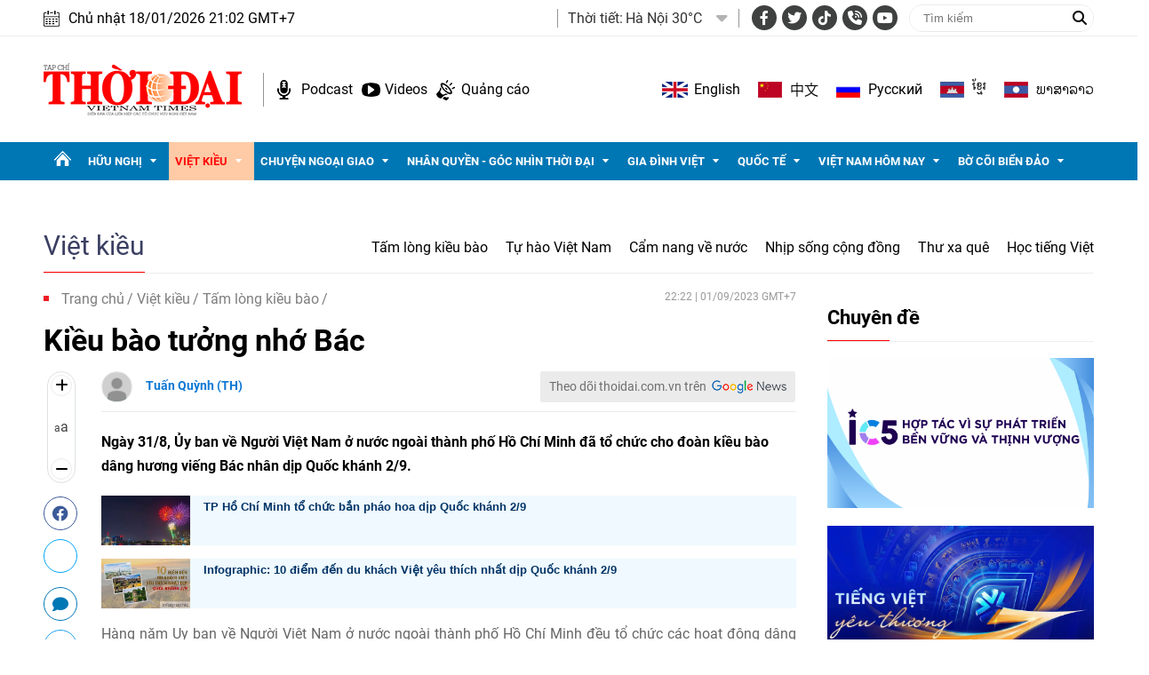

--- FILE ---
content_type: text/html; charset=utf-8
request_url: https://thoidai.com.vn/kieu-bao-tuong-nho-bac-190637.html
body_size: 28100
content:
<!--
https://thoidai.com.vn/ BASED ON MASTERCMS ULTIMATE EDITION 2024 VERSION 2.9 (BUILD: ?v=2.620251204112441)
PRODUCT SOLUTION HTTPS://MASTERCMS.ORG
-->
<!DOCTYPE html>
<html lang="vi">
<head>
    <title>Kiều bào tưởng nhớ Bác | Thời Đại</title>
<meta charset="utf-8" />	
<meta http-equiv="Content-Type" content="text/html; charset=utf-8" />
<meta http-equiv="content-language" content="vi" />
<meta name="description" content="Ngày 31/8, Ủy ban về Người Việt Nam ở nước ngoài thành phố Hồ Chí Minh đã tổ chức cho đoàn kiều bào dâng hương viếng Bác nhân dịp Quốc khánh 2/9." />
<meta name="keywords" content="" />
<meta http-equiv="REFRESH" content="1800" />
<meta name="news_keywords" content="" />
<meta name="robots" content="noodp,max-image-preview:large,index,follow" />
<meta name="copyright" content="Copyright (c) by https://thoidai.com.vn/" />
<meta name="author" content="Thời Đại" />
<meta name="resource-type" content="Document" />
<meta name="distribution" content="Global" />
<meta name="revisit-after" content="1 days" />
<meta property="fb:admins" content="100000170835517" />
<meta property="fb:app_id" content="430169401059835" />    
<meta property="fb:pages" content="2441307459237994" /> 
<meta property="og:locale" content="vi_VN" />
<meta property="og:site_name" content="Thời Đại" />
<meta property="og:url" content="https://thoidai.com.vn/kieu-bao-tuong-nho-bac-190637.html" />
<!-- <meta property="og:type" content="article" /> -->
<meta property="og:type" content="website" />
<meta property="og:image:alt" content="Kiều bào tưởng nhớ Bác" />
<meta property="og:title" content="Kiều bào tưởng nhớ Bác" />
<meta property="og:description" content="Ngày 31/8, Ủy ban về Người Việt Nam ở nước ngoài thành phố Hồ Chí Minh đã tổ chức cho đoàn kiều bào dâng hương viếng Bác nhân dịp Quốc khánh 2/9." />
<meta property="og:image" content="https://thoidai.com.vn/stores/news_dataimages/2023/092023/01/09/in_social/bdedea271899cac79388-thumb-thumb20230901094024.jpg?randTime=1768744955" />
<meta property="og:image:width" content="1200" />
<meta property="og:image:height" content="630" />	
<meta property="og:image:alt" content="Kiều bào tưởng nhớ Bác" />
<meta property="dable:item_id" content="190637" />
<meta property="dable:author" content="Tuấn Quỳnh (TH)" />
<meta property="article:section" content="News" />
<meta property="article:published_time" content="2023-09-01T22:22:16+07:00" />
<meta http-equiv="X-UA-Compatible" content="IE=edge" />
<meta name="viewport" content="width=device-width, initial-scale=1" />
<meta name="theme-color" content="#ed1a23" />
<link rel="dns-prefetch" href="https://connect.facebook.net" />
<link rel="dns-prefetch" href="//www.google-analytics.com" />
<link rel="dns-prefetch" href="//www.googletagmanager.com">
<link rel="alternate" href="https://thoidai.com.vn/kieu-bao-tuong-nho-bac-190637.html" hreflang="vi-vn" />
<link rel="canonical" href="https://thoidai.com.vn/kieu-bao-tuong-nho-bac-190637.html" />
<link rel="alternate" type="application/rss+xml" title="RSS Feed for Kiều bào tưởng nhớ Bác | Thời Đại" href="https://thoidai.com.vn/rss_feed/viet-kieu/tam-long-kieu-bao" />
<!-- favicon -->
<link rel="apple-touch-icon" sizes="57x57" href="/modules/frontend/themes/thoidai/images/favicon/apple-icon-57x57.png?v=2.620251204112441" />
<link rel="apple-touch-icon" sizes="60x60" href="/modules/frontend/themes/thoidai/images/favicon/apple-icon-60x60.png?v=2.620251204112441" />
<link rel="apple-touch-icon" sizes="72x72" href="/modules/frontend/themes/thoidai/images/favicon/apple-icon-72x72.png?v=2.620251204112441" />
<link rel="apple-touch-icon" sizes="76x76" href="/modules/frontend/themes/thoidai/images/favicon/apple-icon-76x76.png?v=2.620251204112441" />
<link rel="apple-touch-icon" sizes="114x114" href="/modules/frontend/themes/thoidai/images/favicon/apple-icon-114x114.png?v=2.620251204112441" />
<link rel="apple-touch-icon" sizes="120x120" href="/modules/frontend/themes/thoidai/images/favicon/apple-icon-120x120.png?v=2.620251204112441" />
<link rel="apple-touch-icon" sizes="144x144" href="/modules/frontend/themes/thoidai/images/favicon/apple-icon-144x144.png?v=2.620251204112441" />
<link rel="apple-touch-icon" sizes="152x152" href="/modules/frontend/themes/thoidai/images/favicon/apple-icon-152x152.png?v=2.620251204112441" />
<link rel="apple-touch-icon" sizes="180x180" href="/modules/frontend/themes/thoidai/images/favicon/apple-icon-180x180.png?v=2.620251204112441" />
<link rel="icon" type="image/png" sizes="192x192"  href="/modules/frontend/themes/thoidai/images/favicon/android-icon-192x192.png?v=2.620251204112441" />
<link rel="icon" type="image/png" sizes="32x32" href="/modules/frontend/themes/thoidai/images/favicon/favicon-32x32.png?v=2.620251204112441" />
<link rel="icon" type="image/png" sizes="96x96" href="/modules/frontend/themes/thoidai/images/favicon/favicon-96x96.png?v=2.620251204112441" />
<link rel="icon" type="image/png" sizes="16x16" href="/modules/frontend/themes/thoidai/images/favicon/favicon-16x16.png?v=2.620251204112441" />
<!-- <link rel="amphtml" href="https://thoidai.com.vn/kieu-bao-tuong-nho-bac-190637.html&mobile=yes&amp=1" /> -->
 
<!--<link rel="Shortcut Icon" href="/modules/frontend/themes/thoidai/images/favicon.png?v=2.620251204112441" type="image/x-icon" />-->
<script async src="https://pagead2.googlesyndication.com/pagead/js/adsbygoogle.js?client=ca-pub-7146701741943304" crossorigin="anonymous"></script><meta name="google-site-verification" content="C-zANOnqEnc6l1Rk771HO0W2807wzs0kL02S8mgZa5M" />
<meta name="google-site-verification" content="5-IS9gq8e-FWbNaLin09qpgQ0gWjW6_ZUBZOT0OLoyE" />
<meta name="yandex-verification" content="9582c6408162123e" />
<meta name="msvalidate.01" content="3D228D3A34695D3FF8CCAA5DD6AEAA6C" />
<script async src="https://pagead2.googlesyndication.com/pagead/js/adsbygoogle.js?client=ca-pub-7146701741943304" crossorigin="anonymous"></script>
<meta name="zalo-platform-site-verification" content="GU-dSv3B3cza-DjakiP1ELZ6q0UqjGjQE3W" /><meta name="google-site-verification" content="bheiJNELhb72-bg-tcebIA21NkrInlHotjgkJsaFycs" />
<script>
	setTimeout(() => {
	  (function (w, d, s, l, i) {
		w[l] = w[l] || [];
		w[l].push({ 'gtm.start': new Date().getTime(), event: 'gtm.js' });
		var f = d.getElementsByTagName(s)[0],
		  j = d.createElement(s),
		  dl = l != 'dataLayer' ? '&l=' + l : '';
		j.async = true;
		j.src = 'https://www.googletagmanager.com/gtm.js?id=' + i + dl;
		f.parentNode.insertBefore(j, f);
	  })(window, document, 'script', 'dataLayer', 'GTM-K2VTXWS8'); 
	}, 5000);
</script>
	<link rel="alternate" hreflang="en-US" href="https://vietnamtimes.org.vn" />
	<link rel="alternate" hreflang="zh-CN" href="https://shidai.vn" />
	<link rel="alternate" hreflang="ru-RU" href="https://huunghivietnga.com.vn" />
	<link rel="alternate" hreflang="lo-LA" href="https://huunghivietlao.thoidai.com.vn" />
    <link rel="stylesheet" href="/modules/frontend/themes/thoidai/css/fonts/fontawesome-6.4.0/css/all.min.css">
    <link rel="stylesheet" href="/modules/frontend/themes/thoidai/js/slick/slick.css">
    <link rel="stylesheet" href="/modules/frontend/themes/thoidai/js/custom-scrollbar/jquery.mCustomScrollbar.css">
    
    <script src="/modules/frontend/themes/thoidai/js/mastercms-ultimate-edition.js"></script>
    <script src="/modules/frontend/themes/thoidai/js/slick/slick.min.js"></script>
    <script src="/modules/frontend/themes/thoidai/js/custom-scrollbar/jquery.mCustomScrollbar.js"></script>
    <script src="/modules/frontend/themes/thoidai/js/player/jwplayer.js"></script>
    <script>jwplayer.key = "Jo+98pn8BAj/HhzxXepYJNX58bsgpdhFXIe4ow==";</script>
    <script src="/modules/frontend/themes/thoidai/js/player/MercuryJwPlayer.js"></script>
        <link href="/modules/frontend/themes/thoidai/css/css_mastercms_article_style_controler.css?v=2.620251204112441" charset="UTF-8" type="text/css" rel="stylesheet" media="all" />
	<link href="/modules/frontend/themes/thoidai/css/css_mastercms_article_comment.css?v=2.620251204112441" charset="UTF-8" type="text/css" rel="stylesheet" media="all" />
    <script src="/modules/frontend/themes/thoidai/js/mastercms_contents_processing.js?v=2.620251204112441"></script>
    <script src="/modules/frontend/themes/thoidai/js/jquery.bxslider.js?v=2.620251204112441"></script>
    <script src="/modules/frontend/themes/thoidai/js/highcharts.js"></script>
    <script src="/modules/frontend/themes/thoidai/js/data.js"></script>
        <link rel="stylesheet" href="/modules/frontend/themes/thoidai/css/style.css?v=2.620251204112441">
</head>
<body>
	<!-- <script>
  window.fbAsyncInit = function() {
    FB.init({
      appId      : '430169401059835',
      cookie     : true,
      xfbml      : true,
      version    : 'v18.0'
    });
      
    FB.AppEvents.logPageView();   
      
  };

  (function(d, s, id){
     var js, fjs = d.getElementsByTagName(s)[0];
     if (d.getElementById(id)) {return;}
     js = d.createElement(s); js.id = id;
     js.src = "https://connect.facebook.net/vi_VN/sdk.js";
     fjs.parentNode.insertBefore(js, fjs);
   }(document, 'script', 'facebook-jssdk'));
</script> --><script type="application/ld+json">
{
    "@context" : "https://schema.org",
    "@type" : "Organization",
    "name" : "Báo Thời Đại",
    "url" : "https://thoidai.com.vn/",
    "logo": "https://thoidai.com.vn/modules/frontend/themes/thoidai/images/logo.png"
}
</script>
<script type="application/ld+json">
{
    "@context": "https://schema.org",
  "@type": "BreadcrumbList",
  "itemListElement": 
  [
    {
      "@type": "ListItem",
      "position": 1,
      "item": {
        "@id": "https://thoidai.com.vn/",
        "name": "Trang chủ"
      }
    },
    {
      "@type": "ListItem",
      "position": 2,
      "item": {
        "@id": "https://thoidai.com.vn/viet-kieu",
        "name": "Việt kiều"
      }
    },
    {
      "@type": "ListItem",
      "position": 3,
      "item": {
        "@id": "https://thoidai.com.vn/viet-kieu/tam-long-kieu-bao",
        "name": "Tấm lòng kiều bào"
      }
    }
      ]
  }
</script>
<script type="application/ld+json">
{
  "@context": "https://schema.org",
  "@type": "NewsArticle",
  "mainEntityOfPage": {
    "@type": "WebPage",
    "@id": "https://thoidai.com.vn/kieu-bao-tuong-nho-bac-190637.html"
  },
  "headline": "Kiều bào tưởng nhớ Bác",
  "description": "Ngày 31/8, Ủy ban về Người Việt Nam ở nước ngoài thành phố Hồ Chí Minh đã tổ chức cho đoàn kiều bào dâng hương viếng Bác nhân dịp Quốc khánh 2/9.",
  "image": {
    "@type": "ImageObject",
    "url": "https://thoidai.com.vn/stores/news_dataimages/2023/092023/01/09/in_social/bdedea271899cac79388-thumb-thumb20230901094024.jpg?randTime=1768744955",
    "width": 720,
    "height": 480
  },
  "datePublished": "2023-09-01T22:22:16+07:00",
  "dateModified": "2023-09-01T22:22:16+07:00",
  "author": {
    "@type": "Person",
    "name": "Tuấn Quỳnh (TH) Báo Thời Đại"
  },
  "publisher": {
    "@type": "Organization",
    "name": "Báo Thời Đại",
    "logo": {
      "@type": "ImageObject",
      "url": "https://thoidai.com.vn/modules/frontend/themes/thoidai/images/logo.png",
      "width": 300
    }
  }
}
</script>
<!-- BACK TO MOBILE VERSION -->
    <script type="application/javascript">
        var isMobile = false; //initiate as false
        // device detection
        if (/(android|bb\d+|meego).+mobile|avantgo|bada\/|blackberry|blazer|compal|elaine|fennec|hiptop|iemobile|ip(hone|od)|ipad|iris|kindle|Android|Silk|lge |maemo|midp|mmp|netfront|opera m(ob|in)i|palm( os)?|phone|p(ixi|re)\/|plucker|pocket|psp|series(4|6)0|symbian|treo|up\.(browser|link)|vodafone|wap|windows (ce|phone)|xda|xiino/i.test(navigator.userAgent)
            || /1207|6310|6590|3gso|4thp|50[1-6]i|770s|802s|a wa|abac|ac(er|oo|s\-)|ai(ko|rn)|al(av|ca|co)|amoi|an(ex|ny|yw)|aptu|ar(ch|go)|as(te|us)|attw|au(di|\-m|r |s )|avan|be(ck|ll|nq)|bi(lb|rd)|bl(ac|az)|br(e|v)w|bumb|bw\-(n|u)|c55\/|capi|ccwa|cdm\-|cell|chtm|cldc|cmd\-|co(mp|nd)|craw|da(it|ll|ng)|dbte|dc\-s|devi|dica|dmob|do(c|p)o|ds(12|\-d)|el(49|ai)|em(l2|ul)|er(ic|k0)|esl8|ez([4-7]0|os|wa|ze)|fetc|fly(\-|_)|g1 u|g560|gene|gf\-5|g\-mo|go(\.w|od)|gr(ad|un)|haie|hcit|hd\-(m|p|t)|hei\-|hi(pt|ta)|hp( i|ip)|hs\-c|ht(c(\-| |_|a|g|p|s|t)|tp)|hu(aw|tc)|i\-(20|go|ma)|i230|iac( |\-|\/)|ibro|idea|ig01|ikom|im1k|inno|ipaq|iris|ja(t|v)a|jbro|jemu|jigs|kddi|keji|kgt( |\/)|klon|kpt |kwc\-|kyo(c|k)|le(no|xi)|lg( g|\/(k|l|u)|50|54|\-[a-w])|libw|lynx|m1\-w|m3ga|m50\/|ma(te|ui|xo)|mc(01|21|ca)|m\-cr|me(rc|ri)|mi(o8|oa|ts)|mmef|mo(01|02|bi|de|do|t(\-| |o|v)|zz)|mt(50|p1|v )|mwbp|mywa|n10[0-2]|n20[2-3]|n30(0|2)|n50(0|2|5)|n7(0(0|1)|10)|ne((c|m)\-|on|tf|wf|wg|wt)|nok(6|i)|nzph|o2im|op(ti|wv)|oran|owg1|p800|pan(a|d|t)|pdxg|pg(13|\-([1-8]|c))|phil|pire|pl(ay|uc)|pn\-2|po(ck|rt|se)|prox|psio|pt\-g|qa\-a|qc(07|12|21|32|60|\-[2-7]|i\-)|qtek|r380|r600|raks|rim9|ro(ve|zo)|s55\/|sa(ge|ma|mm|ms|ny|va)|sc(01|h\-|oo|p\-)|sdk\/|se(c(\-|0|1)|47|mc|nd|ri)|sgh\-|shar|sie(\-|m)|sk\-0|sl(45|id)|sm(al|ar|b3|it|t5)|so(ft|ny)|sp(01|h\-|v\-|v )|sy(01|mb)|t2(18|50)|t6(00|10|18)|ta(gt|lk)|tcl\-|tdg\-|tel(i|m)|tim\-|t\-mo|to(pl|sh)|ts(70|m\-|m3|m5)|tx\-9|up(\.b|g1|si)|utst|v400|v750|veri|vi(rg|te)|vk(40|5[0-3]|\-v)|vm40|voda|vulc|vx(52|53|60|61|70|80|81|83|85|98)|w3c(\-| )|webc|whit|wi(g |nc|nw)|wmlb|wonu|x700|yas\-|your|zeto|zte\-/i.test(navigator.userAgent.substr(0, 4))) isMobile = true;
        $(document).ready(function () {
            if (isMobile == true) {
                $('.version-mobile').show();
            }
        });
        $(document).ready(function(e) {
			var ua = window.navigator.userAgent;
			var isIE = /MSIE|Trident/.test(ua);
			if (isIE) {
				$('body').addClass('ie');
			}
            // $("#__MB_FILTER_DATE").datepicker({
            //      dateFormat:'yy-mm-dd',
            //      maxDate:0,
            //      onSelect: function(dateText, inst) {
            //         window.location =   window.location.href    +   '&fv='+dateText;
            //      }
            // });  
                 
            // BO SUNG CONG CU TINH TRUY CAP VIDEO YOUTUBE EMBED        
            var checkHaveEmbedVideo             =   $('.__MB_YOUTUBE_VIDEO_EMBED').size();      
            if(checkHaveEmbedVideo>0){
                var tag = document.createElement('script');
                tag.src = "https://www.youtube.com/player_api";
                var firstScriptTag = document.getElementsByTagName('script')[0];
                firstScriptTag.parentNode.insertBefore(tag, firstScriptTag);
            }
            
            //THONG KE LUOT XEM VIDEO FILE
            $(".__MB_VIDEO_JS_STATS").bind("play", function() {
              var getVideoId    =   $(this).attr('video-id');   
              $.getJSON( "https://thoidai.com.vn/member.api?act=X192aWRlb19jb3VudF9jbGlja3NfXw==&token=f1bb49d3e71738b1cb82d6277915e48a&vid="+getVideoId, function( data ) {
              });
               //alert(getVideoId);
            });
            var player;
            function onYouTubePlayerAPIReady(){
                player = new YT.Player('youtubeplayer', {
                  events:
                   {      
                    'onStateChange': function (event){
                        if (event.data == YT.PlayerState.PLAYING){
                             saveClickVideo();                                      
                        }
                     }
                   }
                        
                });
            }
            
            function saveClickVideo(){
                var getVideoId  =   $('.__MB_YOUTUBE_VIDEO_EMBED').attr('video-id');        
                $.getJSON( "https://thoidai.com.vn/member.api?act=X192aWRlb19jb3VudF9jbGlja3NfXw==&token=f1bb49d3e71738b1cb82d6277915e48a&vid="+getVideoId, function( data ) {
                  
                });
            } 
        });
    </script>
    <span class="gotop"><i class="fas fa-arrow-up"></i></span>
    <script>
        $(window).load(function(){
        $(".gotop").hide();
        $(function(){
            $(window).scroll(function() {
                if ($(this).scrollTop() > ($("body").offset().top)) {
                    $('.gotop').fadeIn();
                } else {
                    $('.gotop').fadeOut();
                }
            });
            $('body span.gotop').click(function() {
                $('body,html').animate({
                    scrollTop: $(".webpage").offset().top
                }, 900);
                return false;
            });
        });
    });
    $(document).ready(function () {
        // $('.article-title span.ico-comment').each(function(){
        //     var newContent = $(this).html() + '<i class="fa-solid fa-comment"></i>';
        //     $(this).html(newContent);
        // })
        $('.article-title span.ico-vote').each(function(){
            var newVote = $(this).html() + '<i class="fa-solid fa-thumbs-up"></i>';
            $(this).html(newVote);
        })
        $('.article-title span.ico-photo').html('<i class="fa-solid fa-camera"></i>');
        $('.article-title span.ico-video').html('<i class="fa-solid fa-video"></i>');
    });
    </script><div class="webpage pc-category">
	<header id="header">
    <div class="header-top">
        <div class="siteCenter clearfix">
            <div class="lt">
                <div class="header-date">Chủ nhật 18/01/2026 21:02 GMT+7</div>
            </div>
            <div class="rt header-top-right">
                                <div class="header-weather lt">
                    <span class="name-title lt">Thời tiết: </span>
                    <div class="bx-weather lt">
                                                <div class="weather-item">
                            <span class="weather-info">Hà Nội 30°C</span>
                            <img class="weather-icon" src="https://api.mastercms.org/stores/openweathermap/wn/10d@2x.png" alt="">
                        </div>
                                                <div class="weather-item">
                            <span class="weather-info">TP Hồ Chí Minh 32°C</span>
                            <img class="weather-icon" src="https://api.mastercms.org/stores/openweathermap/wn/02d@2x.png" alt="">
                        </div>
                                                <div class="weather-item">
                            <span class="weather-info">Hải Phòng 27°C</span>
                            <img class="weather-icon" src="https://api.mastercms.org/stores/openweathermap/wn/04d@2x.png" alt="">
                        </div>
                                                <div class="weather-item">
                            <span class="weather-info">Đà Nẵng 35°C</span>
                            <img class="weather-icon" src="https://api.mastercms.org/stores/openweathermap/wn/01d@2x.png" alt="">
                        </div>
                                                <div class="weather-item">
                            <span class="weather-info">Bến Tre 30°C</span>
                            <img class="weather-icon" src="https://api.mastercms.org/stores/openweathermap/wn/04d@2x.png" alt="">
                        </div>
                                                <span class="caret-down"><i class="fa fa-caret-down"></i></span>
                        <ul class="weather-list">
                                                        <li class="weather-item-sub">
                                <span class="weather-info">Hà Nội 30°C</span>
                                <img class="weather-icon" src="https://api.mastercms.org/stores/openweathermap/wn/10d@2x.png" alt="">
                            </li>
                                                        <li class="weather-item-sub">
                                <span class="weather-info">TP Hồ Chí Minh 32°C</span>
                                <img class="weather-icon" src="https://api.mastercms.org/stores/openweathermap/wn/02d@2x.png" alt="">
                            </li>
                                                        <li class="weather-item-sub">
                                <span class="weather-info">Hải Phòng 27°C</span>
                                <img class="weather-icon" src="https://api.mastercms.org/stores/openweathermap/wn/04d@2x.png" alt="">
                            </li>
                                                        <li class="weather-item-sub">
                                <span class="weather-info">Đà Nẵng 35°C</span>
                                <img class="weather-icon" src="https://api.mastercms.org/stores/openweathermap/wn/01d@2x.png" alt="">
                            </li>
                                                        <li class="weather-item-sub">
                                <span class="weather-info">Bến Tre 30°C</span>
                                <img class="weather-icon" src="https://api.mastercms.org/stores/openweathermap/wn/04d@2x.png" alt="">
                            </li>
                                                    </ul>
                        <script>
                            $(document).ready(function() {
                                const caret = $('.caret-down');
                                const weatherList = $('.weather-list');
                                caret.on('click', function() {
                                    weatherList.slideToggle();
                                })
                            })
                        </script>
                    </div>
                </div>
                                <div class="bx-social lt">
                    <a target="_blank" rel="noopener" href="https://www.facebook.com/profile.php?id=61557630227402" class="hsc-facebook"><i class="fa-brands fa-facebook-f"></i></a>
                    <a target="_blank" rel="noopener" href="" class="hsc-twitter"><i class="fa-brands fa-twitter"></i></a>
                    <a target="_blank" rel="noopener" href="https://www.tiktok.com/@thoidai.com.vn" class="hsc-tiktok"><i class="fa-brands fa-tiktok"></i></a>
                    <a target="_blank" rel="noopener" href="" class="hsc-call"><i class="fa-solid fa-phone-volume"></i></a>
                    <a target="_blank" rel="noopener" href="https://www.youtube.com/@TapChiThoiDai" class="hsc-youtube"><i class="fa-brands fa-youtube"></i></a>
                </div>
                <form id="frmSearch" name="frmSearch" class="https://thoidai.com.vn/search_enginer.html?p=tim-kiem">
                    <input type="text" onkeypress="return enter_search_q(event);" name="q" value="" placeholder="Tìm kiếm">
                    <button type="submit" name="submit" value="" onclick="return submit_search_q();"><i class="fa-solid fa-magnifying-glass"></i></button>
                </form>
            </div>
        </div>
    </div>
    <div class="header-bottom">
        <div class="siteCenter d-flex">
            <div class="header-bottom-left">
                <div class="header-logo">
                    <a href="https://thoidai.com.vn/" class="logo" title="Thời Đại - Diễn đàn của Liên hiệp các tổ chức hữu nghị Việt Nam">
                        <img src="/modules/frontend/themes/thoidai/images/pc/logo.png?v=2.620251204112441" alt="Thời Đại - Diễn đàn của Liên hiệp các tổ chức hữu nghị Việt Nam" width="223">
                    </a>
                </div>
                <div class="header-extension">
                    <a href="https://thoidai.com.vn/podcasts" class="ico-hd-podcast">Podcast</a>
                    <a href="https://thoidai.com.vn/truyen-hinh" class="ico-hd-videos">Videos</a>
                    <a href="https://thoidai.com.vn/stores/customer_file/anhhn/022021/26/BAO-GIA-THOI-DAI-2021.pdf" class="ico-hd-ads">Quảng cáo</a>
                </div>
            </div>
            <div class="linking-page rt">
                <a href="https://vietnamtimes.thoidai.com.vn/" target="_blank" rel="noopener" class="ico-flag flag-england">English</a>
                <a href="https://shidai.thoidai.com.vn/" target="_blank" rel="noopener" class="ico-flag flag-china">中文</a>
                <a href="https://huunghivietnga.thoidai.com.vn/" target="_blank" rel="noopener" class="ico-flag flag-russia">Pусский</a>
                <a href="https://huunghivietnamcampuchia.thoidai.com.vn/" target="_blank" rel="noopener" class="ico-flag flag-combodia">ខ្មែរ</a>
                <a href="https://huunghivietlao.thoidai.com.vn/" target="_blank" rel="noopener" class="ico-flag flag-laos">ພາ​ສາ​ລາວ</a>
            </div>
        </div>
    </div>
        <nav id="nav">
        <div class="siteCenter">
            <ul class="main-menu fw clearfix">
                <li class="cat cat-homepage">
                    <a href="https://thoidai.com.vn/" title="Thời Đại - Diễn đàn của Liên hiệp các tổ chức hữu nghị Việt Nam"></a>
                </li>
                                <li class="cat ">
                    <a class="" href="https://thoidai.com.vn/huu-nghi">Hữu nghị</a>
                    <ul class="sub-menu">
                                                <li class="sub-cat"><a href="https://thoidai.com.vn/huu-nghi/bon-phuong-ket-ban">Bốn phương kết bạn</a></li>
                                                <li class="sub-cat"><a href="https://thoidai.com.vn/huu-nghi/chan-dung-be-ban">Chân dung bè bạn</a></li>
                                                <li class="sub-cat"><a href="https://thoidai.com.vn/huu-nghi/than-gui-viet-nam">Thân gửi Việt Nam</a></li>
                                            </ul>
                </li>
                                <li class="cat active">
                    <a class="active" href="https://thoidai.com.vn/viet-kieu">Việt kiều</a>
                    <ul class="sub-menu">
                                                <li class="sub-cat"><a href="https://thoidai.com.vn/viet-kieu/tam-long-kieu-bao">Tấm lòng kiều bào</a></li>
                                                <li class="sub-cat"><a href="https://thoidai.com.vn/viet-kieu/tu-hao-viet-nam">Tự hào Việt Nam</a></li>
                                                <li class="sub-cat"><a href="https://thoidai.com.vn/viet-kieu/cam-nang-ve-nuoc">Cẩm nang về nước</a></li>
                                                <li class="sub-cat"><a href="https://thoidai.com.vn/viet-kieu/nhip-song-cong-dong">Nhịp sống cộng đồng</a></li>
                                                <li class="sub-cat"><a href="https://thoidai.com.vn/viet-kieu/thu-xa-que">Thư xa quê</a></li>
                                                <li class="sub-cat"><a href="https://thoidai.com.vn/viet-kieu/hoc-tieng-viet">Học tiếng Việt</a></li>
                                            </ul>
                </li>
                                <li class="cat ">
                    <a class="" href="https://thoidai.com.vn/chuyen-ngoai-giao">Chuyện ngoại giao</a>
                    <ul class="sub-menu">
                                                <li class="sub-cat"><a href="https://thoidai.com.vn/chuyen-ngoai-giao/doi-song-doi-ngoai">Đời sống đối ngoại</a></li>
                                                <li class="sub-cat"><a href="https://thoidai.com.vn/chuyen-ngoai-giao/giai-thoai">Giai thoại</a></li>
                                                <li class="sub-cat"><a href="https://thoidai.com.vn/chuyen-ngoai-giao/choi-voi-nguoi">Chơi với người</a></li>
                                            </ul>
                </li>
                                <li class="cat ">
                    <a class="" href="https://thoidai.com.vn/nhan-quyen-goc-nhin-thoi-dai">Nhân quyền - Góc nhìn thời đại</a>
                    <ul class="sub-menu">
                                                <li class="sub-cat"><a href="https://thoidai.com.vn/nhan-quyen-goc-nhin-thoi-dai/tinh-doi-nghia-dao">Tình đời nghĩa đạo</a></li>
                                                <li class="sub-cat"><a href="https://thoidai.com.vn/nhan-quyen-goc-nhin-thoi-dai/chuyen-de">Chuyên đề</a></li>
                                                <li class="sub-cat"><a href="https://thoidai.com.vn/nhan-quyen-goc-nhin-thoi-dai/duong-ve-tinh-thien">Đường về tính thiện</a></li>
                                                <li class="sub-cat"><a href="https://thoidai.com.vn/nhan-quyen-goc-nhin-thoi-dai/nhip-song-qua-anh">Nhịp sống qua ảnh</a></li>
                                                <li class="sub-cat"><a href="https://thoidai.com.vn/nhan-quyen-goc-nhin-thoi-dai/cam-nang">Cẩm nang</a></li>
                                            </ul>
                </li>
                                <li class="cat ">
                    <a class="" href="https://thoidai.com.vn/gia-dinh-viet">Gia đình Việt</a>
                    <ul class="sub-menu">
                                                <li class="sub-cat"><a href="https://thoidai.com.vn/gia-dinh-viet/to-am">Tổ ấm</a></li>
                                                <li class="sub-cat"><a href="https://thoidai.com.vn/gia-dinh-viet/hon-nuoc">Hồn nước</a></li>
                                                <li class="sub-cat"><a href="https://thoidai.com.vn/gia-dinh-viet/nho-lang">Nhớ làng</a></li>
                                                <li class="sub-cat"><a href="https://thoidai.com.vn/gia-dinh-viet/tap-tuc">Tập tục</a></li>
                                            </ul>
                </li>
                                <li class="cat ">
                    <a class="" href="https://thoidai.com.vn/quoc-te">Quốc tế</a>
                    <ul class="sub-menu">
                                                <li class="sub-cat"><a href="https://thoidai.com.vn/quoc-te/nhip-song">Nhịp sống</a></li>
                                                <li class="sub-cat"><a href="https://thoidai.com.vn/quoc-te/van-hoa-van-minh">Văn hóa - Văn minh</a></li>
                                                <li class="sub-cat"><a href="https://thoidai.com.vn/quoc-te/goc-nhin-cgtn">Góc nhìn CGTN</a></li>
                                            </ul>
                </li>
                                <li class="cat ">
                    <a class="" href="https://thoidai.com.vn/viet-nam-hom-nay">Việt Nam hôm nay</a>
                    <ul class="sub-menu">
                                                <li class="sub-cat"><a href="https://thoidai.com.vn/viet-nam-hom-nay/ha-noi-ngay-nay">Hà Nội ngày nay</a></li>
                                            </ul>
                </li>
                                <li class="cat ">
                    <a class="" href="https://thoidai.com.vn/bo-coi-bien-dao">Bờ cõi biển đảo</a>
                    <ul class="sub-menu">
                                                <li class="sub-cat"><a href="https://thoidai.com.vn/bo-coi-bien-dao/mien-dat-con-nguoi">Miền đất - Con người</a></li>
                                                <li class="sub-cat"><a href="https://thoidai.com.vn/bo-coi-bien-dao/cuoc-song-vung-bien">Cuộc sống vùng biên</a></li>
                                                <li class="sub-cat"><a href="https://thoidai.com.vn/bo-coi-bien-dao/nhip-song-bien-dao">Nhịp sống biển đảo</a></li>
                                                <li class="sub-cat"><a href="https://thoidai.com.vn/bo-coi-bien-dao/lich-su-chu-quyen">Lịch sử chủ quyền</a></li>
                                                <li class="sub-cat"><a href="https://thoidai.com.vn/bo-coi-bien-dao/giao-luu-huu-nghi">Giao lưu hữu nghị</a></li>
                                            </ul>
                </li>
                                <li class="navbar rt">
                    <a class="ico-nav" href="javascript:void(0);"></a>
                    <div class="sub-menu-expand siteCenter">
                        <ul> 
                                                        <li>
                                <a href="https://thoidai.com.vn/huu-nghi" class="pzone">Hữu nghị</a>
                                                                <a href="https://thoidai.com.vn/huu-nghi/bon-phuong-ket-ban" class="czone">Bốn phương kết bạn</a>
                                                                <a href="https://thoidai.com.vn/huu-nghi/chan-dung-be-ban" class="czone">Chân dung bè bạn</a>
                                                                <a href="https://thoidai.com.vn/huu-nghi/than-gui-viet-nam" class="czone">Thân gửi Việt Nam</a>
                                                            </li>
                                                        <li>
                                <a href="https://thoidai.com.vn/viet-kieu" class="pzone">Việt kiều</a>
                                                                <a href="https://thoidai.com.vn/viet-kieu/tam-long-kieu-bao" class="czone">Tấm lòng kiều bào</a>
                                                                <a href="https://thoidai.com.vn/viet-kieu/tu-hao-viet-nam" class="czone">Tự hào Việt Nam</a>
                                                                <a href="https://thoidai.com.vn/viet-kieu/cam-nang-ve-nuoc" class="czone">Cẩm nang về nước</a>
                                                                <a href="https://thoidai.com.vn/viet-kieu/nhip-song-cong-dong" class="czone">Nhịp sống cộng đồng</a>
                                                                <a href="https://thoidai.com.vn/viet-kieu/thu-xa-que" class="czone">Thư xa quê</a>
                                                                <a href="https://thoidai.com.vn/viet-kieu/hoc-tieng-viet" class="czone">Học tiếng Việt</a>
                                                            </li>
                                                        <li>
                                <a href="https://thoidai.com.vn/chuyen-ngoai-giao" class="pzone">Chuyện ngoại giao</a>
                                                                <a href="https://thoidai.com.vn/chuyen-ngoai-giao/doi-song-doi-ngoai" class="czone">Đời sống đối ngoại</a>
                                                                <a href="https://thoidai.com.vn/chuyen-ngoai-giao/giai-thoai" class="czone">Giai thoại</a>
                                                                <a href="https://thoidai.com.vn/chuyen-ngoai-giao/choi-voi-nguoi" class="czone">Chơi với người</a>
                                                            </li>
                                                        <li>
                                <a href="https://thoidai.com.vn/nhan-quyen-goc-nhin-thoi-dai" class="pzone">Nhân quyền - Góc nhìn thời đại</a>
                                                                <a href="https://thoidai.com.vn/nhan-quyen-goc-nhin-thoi-dai/tinh-doi-nghia-dao" class="czone">Tình đời nghĩa đạo</a>
                                                                <a href="https://thoidai.com.vn/nhan-quyen-goc-nhin-thoi-dai/chuyen-de" class="czone">Chuyên đề</a>
                                                                <a href="https://thoidai.com.vn/nhan-quyen-goc-nhin-thoi-dai/duong-ve-tinh-thien" class="czone">Đường về tính thiện</a>
                                                                <a href="https://thoidai.com.vn/nhan-quyen-goc-nhin-thoi-dai/nhip-song-qua-anh" class="czone">Nhịp sống qua ảnh</a>
                                                                <a href="https://thoidai.com.vn/nhan-quyen-goc-nhin-thoi-dai/cam-nang" class="czone">Cẩm nang</a>
                                                            </li>
                                                        <li>
                                <a href="https://thoidai.com.vn/gia-dinh-viet" class="pzone">Gia đình Việt</a>
                                                                <a href="https://thoidai.com.vn/gia-dinh-viet/to-am" class="czone">Tổ ấm</a>
                                                                <a href="https://thoidai.com.vn/gia-dinh-viet/hon-nuoc" class="czone">Hồn nước</a>
                                                                <a href="https://thoidai.com.vn/gia-dinh-viet/nho-lang" class="czone">Nhớ làng</a>
                                                                <a href="https://thoidai.com.vn/gia-dinh-viet/tap-tuc" class="czone">Tập tục</a>
                                                            </li>
                                                        <li>
                                <a href="https://thoidai.com.vn/quoc-te" class="pzone">Quốc tế</a>
                                                                <a href="https://thoidai.com.vn/quoc-te/nhip-song" class="czone">Nhịp sống</a>
                                                                <a href="https://thoidai.com.vn/quoc-te/van-hoa-van-minh" class="czone">Văn hóa - Văn minh</a>
                                                                <a href="https://thoidai.com.vn/quoc-te/goc-nhin-cgtn" class="czone">Góc nhìn CGTN</a>
                                                            </li>
                                                        <li>
                                <a href="https://thoidai.com.vn/viet-nam-hom-nay" class="pzone">Việt Nam hôm nay</a>
                                                                <a href="https://thoidai.com.vn/viet-nam-hom-nay/ha-noi-ngay-nay" class="czone">Hà Nội ngày nay</a>
                                                            </li>
                                                        <li>
                                <a href="https://thoidai.com.vn/bo-coi-bien-dao" class="pzone">Bờ cõi biển đảo</a>
                                                                <a href="https://thoidai.com.vn/bo-coi-bien-dao/mien-dat-con-nguoi" class="czone">Miền đất - Con người</a>
                                                                <a href="https://thoidai.com.vn/bo-coi-bien-dao/cuoc-song-vung-bien" class="czone">Cuộc sống vùng biên</a>
                                                                <a href="https://thoidai.com.vn/bo-coi-bien-dao/nhip-song-bien-dao" class="czone">Nhịp sống biển đảo</a>
                                                                <a href="https://thoidai.com.vn/bo-coi-bien-dao/lich-su-chu-quyen" class="czone">Lịch sử chủ quyền</a>
                                                                <a href="https://thoidai.com.vn/bo-coi-bien-dao/giao-luu-huu-nghi" class="czone">Giao lưu hữu nghị</a>
                                                            </li>
                             
                        </ul>
                    </div>
                </li>
            </ul>
        </div>
    </nav>
    <script>
        $(document).ready(function () {
            $('.main-menu .cat').each(function() {
                var countSubItem = $(this).find($('.sub-menu')).children().length;
                if(countSubItem > 0) {
                    $(this).find($('.sub-menu')).before('<span class="ico-down-menu"></span>');
                }
            });
            $('.ico-nav').click(function() {
                $('.sub-menu-expand').slideToggle();
            });
        });
    </script>
    </header>
<div class="banner-full-page mb30">
    <div class="siteCenter">
         
    </div>
</div>
	<div class="bx-breadcrumb fw clearfix">
		<div class="siteCenter">
			<div class="list-breadcrumb fw clearfix">
				<h2 class="item-breadcrumb">
					<a href="https://thoidai.com.vn/viet-kieu" title="Việt kiều" class="link-breadcrumb">Việt kiều</a>
				</h2>
				<div class="sub-item-breadcrumb">
										<a href="https://thoidai.com.vn/viet-kieu/tam-long-kieu-bao" title="Tấm lòng kiều bào" class="sub-link-breadcrumb">Tấm lòng kiều bào</a>
										<a href="https://thoidai.com.vn/viet-kieu/tu-hao-viet-nam" title="Tự hào Việt Nam" class="sub-link-breadcrumb">Tự hào Việt Nam</a>
										<a href="https://thoidai.com.vn/viet-kieu/cam-nang-ve-nuoc" title="Cẩm nang về nước" class="sub-link-breadcrumb">Cẩm nang về nước</a>
										<a href="https://thoidai.com.vn/viet-kieu/nhip-song-cong-dong" title="Nhịp sống cộng đồng" class="sub-link-breadcrumb">Nhịp sống cộng đồng</a>
										<a href="https://thoidai.com.vn/viet-kieu/thu-xa-que" title="Thư xa quê" class="sub-link-breadcrumb">Thư xa quê</a>
										<a href="https://thoidai.com.vn/viet-kieu/hoc-tieng-viet" title="Học tiếng Việt" class="sub-link-breadcrumb">Học tiếng Việt</a>
									</div>
			</div>
		</div>
	</div>
		<main id="main">
		<div class="layout">
			<div class="siteCenter">
				<div class="layout-grid-body mb30 fw clearfix">
					<div class="col-left">
						
						<div class="bx-detail fw clearfix">
							<div class="article-detail-intro fw clearfix">
																<div class="article-list-cate lt">
									<a href="https://thoidai.com.vn/">Trang chủ</a>
									<a href="https://thoidai.com.vn/viet-kieu" title="Việt kiều">Việt kiều</a>
																		<a href="https://thoidai.com.vn/viet-kieu/tam-long-kieu-bao" title="Tấm lòng kiều bào">Tấm lòng kiều bào</a>
																	</div>
																<span class="article-detail-date rt">22:22 | 01/09/2023 GMT+7</span>
															</div>
														<span class="article-detail-subtitle f1"></span>
							<h1 class="article-detail-title f0">Kiều bào tưởng nhớ Bác</h1>
							<div class="article-grid-detail fw">
								<div class="article-extension">
									<div class="p-sticky">
										<div class="change-font">
											<span class="ico-arrow toLarge"><i class="fa-solid fa-plus"></i></span>
											<div class="font">
												<span style="font-size: 12px;">a</span><span style="font-size: 16px;">a</span>
											</div>
											<span class="ico-arrow toSmall"><i class="fa-solid fa-minus"></i></span>
										</div>

										<script>
											$(document).ready(function(e) {
												$('.toLarge').click(function(){
													modifyFontSize('increase');
												})
												$('.toSmall').click(function(){
													modifyFontSize('decrease');
												})
												function modifyFontSize(flag) {
													var divElement = $('.article-detail-content');
													var currentFontSize = parseInt(divElement.css('font-size'));
													var parentElement = $('.article-detail-title');
													var currentTitle = parseInt(parentElement.css('font-size'));
													var parentSubElement = $('.article-detail-subtitle');
													var currentSubTitle = parseInt(parentSubElement.css('font-size'));
													console.log(currentFontSize);
													if(flag == 'increase') {
														if(currentFontSize < 24) 
														{
															currentFontSize +=4;
															currentTitle +=4;
															currentSubTitle +=3;
														}
														else {
															currentFontSize = 24;
															currentTitle = 42;
															currentSubTitle = 24;
														}
													}
													else if(flag == 'decrease') {
														if(currentFontSize > 16) {
															{
															currentFontSize -=4;
															currentTitle -=4;
															currentSubTitle -=3;
														}
														}
														else {
															currentFontSize = 16;
															currentTitle = 34;
															currentSubTitle = 18;
														}
													}
													else {
														currentFontSize = 16;
														currentTitle = 34;
														currentSubTitle = 18;
													}

													divElement.animate({
														fontSize: currentFontSize
													})
													parentElement.animate({
														fontSize: currentTitle
													})
													parentSubElement.animate({
														fontSize: currentSubTitle
													})
												}
											});
										</script>
										<div class="article-detail-social">
											<!-- <a href="" class="ic-link"><i class="fa-solid fa-link"></i></a> -->
											<a href="https://www.facebook.com/sharer/sharer.php?u=https://thoidai.com.vn/kieu-bao-tuong-nho-bac-190637.html" rel="nofollow" onclick="javascript:window.open(this.href, '', 'menubar=no,toolbar=no,resizable=yes,scrollbars=yes,height=600,width=600');return false;" class="ic-fb"><i class="fa-brands fa-facebook"></i></a>
											<a class="ic-zalo zalo-share-button" data-href="https://thoidai.com.vn/kieu-bao-tuong-nho-bac-190637.html" data-oaid="579745863508352884" data-layout="2" data-color="blue" data-customize="false"></a>
											<a href="#comment-system-cms" class="ic-comment"><i class="fa-solid fa-comment"></i></a>
                                            
											<!-- <a href="" class="ic-save"><i class="fa-solid fa-bookmark"></i></a> -->
											<a href="https://twitter.com/share?url=https://thoidai.com.vn/kieu-bao-tuong-nho-bac-190637.html" rel="nofollow" onclick="javascript:window.open(this.href, '', 'menubar=no,toolbar=no,resizable=yes,scrollbars=yes,height=600,width=600');return false;" class="ic-twitter"><i class="fa-brands fa-twitter"></i></a>
											<a href="https://mail.google.com/mail/u/0/?view=cm&su=Kiều bào tưởng nhớ Bác&to&body=https://thoidai.com.vn/kieu-bao-tuong-nho-bac-190637.html&fs=1&tf=1" rel="nofollow" target="_blank" class="ic-mail"><i class="fa-solid fa-envelope"></i></a>
											<a href="https://thoidai.com.vn/apicenter@/print_article&i=190637" target="_blank" rel="nofollow" onclick="javascript:window.open(this.href, '', 'menubar=no,toolbar=no,resizable=yes,scrollbars=yes,height=600,width=600');return false;" class="ic-print"><i class="fa-solid fa-print"></i></a>
										</div>
									</div>
								</div>
								<div class="article-detail-content fw">
									<div class="info-detail-author d-flex mb20">
																				<div class="detail-author d-flex">
											<div class="author-image">
												<img src="https://thoidai.com.vn/stores/member_avatar/mastercms_noavatar.png" alt="Tuấn Quỳnh (TH)" width="35">
											</div>
											<div class="author-info">
												<h2 class="author-title">
													<a class="author-link f0" href="https://thoidai.com.vn/search_enginer.html?p=tim-kiem&q=Tuấn Quỳnh (TH)&s_cond=3">Tuấn Quỳnh (TH)</a>
												</h2>
												<a class="author-email" href="/cdn-cgi/l/email-protection#d1" rel="nofollow"></a>
											</div>
										</div>
																				<div class="article-detail-more">
																						<a class="ico-google-news lt" href="https://news.google.com/u/1/publications/CAAqBwgKMMbOoAswzti4Aw?hl=vi&gl=VN&ceid=VN%3Avi" target="_blank" rel="nofollow">Theo dõi thoidai.com.vn trên</a>
										</div>
									</div>
									<div class="article-detail-desc mb20 f0 fw">Ngày 31/8, Ủy ban về Người Việt Nam ở nước ngoài thành phố Hồ Chí Minh đã tổ chức cho đoàn kiều bào dâng hương viếng Bác nhân dịp Quốc khánh 2/9.</div>
									<div id="__MB_MASTERCMS_EL_3" class="__MASTERCMS_CONTENT fw f1 mb20 clearfix"><table class="tpl_CMS_ARTICLE_EMBED" style="width: 100%;">  	<tbody>  		<tr>  			<td>  			<div class="tpl-article tpl-article-thumb-small"><a class="tpl-article-thumb" href="https://thoidai.com.vn/tp-ho-chi-minh-to-chuc-ban-phao-hoa-dip-quoc-khanh-29-190408.html"><img alt="TP Hồ Chí Minh tổ chức bắn pháo hoa dịp Quốc khánh 2/9" src="https://thoidai.com.vn/stores/news_dataimages/2023/082023/25/12/thumbnail/169286818050624-8-23-phao-bong20230825121022.jpg?rt=20230825121025" title="TP Hồ Chí Minh tổ chức bắn pháo hoa dịp Quốc khánh 2/9" width="100" /> </a> <a class="tpl-article-link" href="https://thoidai.com.vn/tp-ho-chi-minh-to-chuc-ban-phao-hoa-dip-quoc-khanh-29-190408.html">TP Hồ Chí Minh tổ chức bắn pháo hoa dịp Quốc khánh 2/9</a></div>  			</td>  		</tr>  		<tr>  			<td>  			<div class="tpl-article tpl-article-thumb-small"><a class="tpl-article-thumb" href="https://thoidai.com.vn/infographic-10-diem-den-du-khach-viet-yeu-thich-nhat-dip-quoc-khanh-29-190517.html"><img alt="Infographic: 10 điểm đến du khách Việt yêu thích nhất dịp Quốc khánh 2/9" src="https://thoidai.com.vn/stores/news_dataimages/2023/082023/28/16/thumbnail/cau-vang-da-nang-320230828161334.jpg" title="Infographic: 10 điểm đến du khách Việt yêu thích nhất dịp Quốc khánh 2/9" width="100" /> </a> <a class="tpl-article-link" href="https://thoidai.com.vn/infographic-10-diem-den-du-khach-viet-yeu-thich-nhat-dip-quoc-khanh-29-190517.html">Infographic: 10 điểm đến du khách Việt yêu thích nhất dịp Quốc khánh 2/9</a></div>  			</td>  		</tr>  	</tbody>  </table>    <p style="text-align: justify;">Hàng năm Uy ban về Người Việt Nam ở nước ngoài thành phố Hồ Chí Minh đều tổ chức các hoạt động dâng hương, viếng Bác cho kiều bào nhân các ngày kỷ niệm của đất nước.</p>    <p style="text-align: justify;">Chia sẻ tại sự kiện, ông Trần Ngọc Phú - kiều bào Pháp nói: "Chúng tôi rất tự hào khi nhớ về những tháng ngày lịch sử của đất nước, đặc biệt là được đến thăm những nơi đã mang dấu ấn của Bác, giúp đất nước có được nền độc lập, thống nhất như hôm nay".</p>    <p style="text-align: justify;">Theo bà Đinh Thị Phương Thảo, Phó Chủ nhiệm Ủy ban về Người Việt Nam ở nước ngoài TP.HCM: "Sự kiện là hoạt động ý nghĩa giúp kiều bào hiểu thêm truyền thống lịch sử dân tộc, đặc biệt là sự nghiệp ra đi tìm đường cứu nước của Chủ tịch Hồ Chí Minh. Khi nghe hướng dẫn viên thuyết minh, nhiều kiều bào đã rất xúc động và bày tỏ sự hãnh diện với dấu ấn của Bác tại nhiều nước trên thế giới. Nhiều nước nơi kiều bào đang sinh sống, học tập và làm việc còn có những bia tưởng niệm ghi dấu ấn của Bác".</p>    <table class="MASTERCMS_TPL_TABLE" style="width: 100%;">  	<tbody>  		<tr>  			<td><img  src="https://thoidai.com.vn/stores/news_dataimages/2023/092023/01/09/bdedea271899cac79388-thumb-thumb20230901094024.jpg?rt=20230901094028" class="__img_mastercms" alt="Đoàn kiều bào đến tham quan Bảo tàng Chứng tích chiến tranh" style="max-width:100%; padding:0px; margin:0px;" title="Đoàn kiều bào đến tham quan Bảo tàng Chứng tích chiến tranh"></td>  		</tr>  		<tr>  			<td>Đoàn kiều bào đến tham quan Bảo tàng Chứng tích chiến tranh.</td>  		</tr>  	</tbody>  </table>    <p style="text-align: justify;">Sinh thời, Chủ tịch Hồ Chí Minh luôn dành cho kiều bào sự quan tâm đặc biệt. Mặc dù những người con yêu của dân tộc đang phải sống xa quê hương, đất nước, nhưng họ đều là con Hồng cháu Lạc, con cháu Việt Nam, anh em ruột thịt. Cho dù xa cách bao lâu, ở đâu, làm gì, khó khăn, gian khổ đến đâu, kiều bào vẫn luôn luôn hướng về Tổ quốc, mong được trở về, góp phần tham gia xây dựng quê hương.</p>    <table class="tpl_CMS_ARTICLE_EMBED" style="width: 100%;">  	<tbody>  		<tr>  			<td>  			<div class="tpl-article"><a class="tpl-article-thumb" href="https://thoidai.com.vn/thanh-nien-vufo-tham-bao-tang-gioi-thieu-sach-nhan-ky-niem-ngay-quoc-khanh-29-190394.html"><img alt="Thanh niên VUFO thăm bảo tàng, giới thiệu sách nhân kỷ niệm ngày Quốc khánh 2/9" src="https://thoidai.com.vn/stores/news_dataimages/2023/082023/25/09/thumbnail/z4634220062717-6c8eff151637a6397a2795c171a41f2420230825095956.jpg?rt=20230825100058" title="Thanh niên VUFO thăm bảo tàng, giới thiệu sách nhân kỷ niệm ngày Quốc khánh 2/9" width="150" /> </a> <a class="tpl-article-link" href="https://thoidai.com.vn/thanh-nien-vufo-tham-bao-tang-gioi-thieu-sach-nhan-ky-niem-ngay-quoc-khanh-29-190394.html">Thanh niên VUFO thăm bảo tàng, giới thiệu sách nhân kỷ niệm ngày Quốc khánh 2/9</a>    			<div class="tpl-article-desc">Cùng nhìn lại những hiện vật lịch sử, tìm hiểu về hai cuộc kháng chiến chống thực dân Pháp và đế quốc Mỹ, giới thiệu nhiều cuốn sách hay về chủ đề trên… là những hoạt động của Đoàn Thanh niên Liên hiệp các tổ chức hữu nghị Việt Nam (VUFO) nhân dịp kỷ niệm 78 năm Cách mạng Tháng Tám thành công và ngày Quốc khánh 2/9.</div>  			</div>  			</td>  		</tr>  		<tr>  			<td>  			<div class="tpl-article"><a class="tpl-article-thumb" href="https://thoidai.com.vn/can-tho-tang-cuong-xu-ly-vi-pham-trat-tu-an-toan-giao-thong-dip-le-quoc-khanh-29-190384.html"><img alt="Cần Thơ tăng cường xử lý vi phạm trật tự an toàn giao thông dịp Lễ Quốc khánh 2/9" src="https://thoidai.com.vn/stores/news_dataimages/2023/082023/24/17/thumbnail/atgt-can-tho-120230824175712.jpg?rt=20230825085020" title="Cần Thơ tăng cường xử lý vi phạm trật tự an toàn giao thông dịp Lễ Quốc khánh 2/9" width="150" /> </a> <a class="tpl-article-link" href="https://thoidai.com.vn/can-tho-tang-cuong-xu-ly-vi-pham-trat-tu-an-toan-giao-thong-dip-le-quoc-khanh-29-190384.html">Cần Thơ tăng cường xử lý vi phạm trật tự an toàn giao thông dịp Lễ Quốc khánh 2/9</a>  			<div class="tpl-article-desc">Nhân dịp nghỉ Lễ Quốc khánh 2/9 và Tháng cao điểm an toàn giao thông cho học sinh, sinh viên đến trường, Ban an toàn giao thông (ATGT) TP Cần Thơ đã triển khai nhiều giải pháp để bảo đảm trật tự ATGT trên địa bàn thành phố.</div>  			</div>  			</td>  		</tr>  	</tbody>  </table></div>
	
									<div class="article-detail-author f0 fw clearfix">Tuấn Quỳnh (TH)</div>
									<div class="article-detail-source f3 fw clearfix">Nguồn: </div>
									<script data-cfasync="false" src="/cdn-cgi/scripts/5c5dd728/cloudflare-static/email-decode.min.js"></script><script>
										$(document).ready(function () {
											if($('.article-detail-source').html() === "Nguồn: "){$('.article-detail-source').hide();}
										});
									</script>
								</div>
							</div>
													</div>

						<!-- 202 -->						<iframe rel="nofollow" src="https://thoidai.com.vn/widgets@/article_statistic&aid=MTkwNjM3" width="0" height="0"></iframe> 
						<input type="hidden" name="__printURL" value="https://thoidai.com.vn/kieu-bao-tuong-nho-bac-190637.html"/>  
						<input type="hidden" name="__PARAMS_ID_WIDGET" class="__PARAMS_ID_WIDGET" data-type="user_comments" value="MTkwNjM3"/> 
												<div class="bx-cat-item no-bd fw clearfix">
							<div class="bx-cat-name fw clearfix">
								<h2 class="bx-cat-title lt">
									<span class="bx-cat-link">Tin bài liên quan</span>
								</h2>
							</div>
							<div class="bx-cat-content fw clearfix">
															</div>
						</div>
						    	
						<div id="comment-system-cms" class="boxCemt fw clearfix">
														<div class="__API_WIDGET" data-type="user_comments" data-url="https://thoidai.com.vn/apicenter@/user_comments&tpl_gui=tpl_member_comments_file_1&sidinfo=38"></div>            
													</div>
												<div class="no-bd no-bt _BX_LISTING fw clearfix">
							<div class="bx-cat-name fw clearfix">
								<h2 class="bx-cat-title lt">
									<span class="bx-cat-link">Các tin bài khác</span>
								</h2>
							</div>
							<div class="bx-cat-content fw clearfix">
																<div class="article">
																		<a href="https://thoidai.com.vn/kieu-bao-phap-ba-lan-han-quoc-ho-tro-dong-bao-bi-anh-huong-boi-thien-tai-218460.html" class="article-image" title="Kiều bào Pháp, Ba Lan, Hàn Quốc hỗ trợ đồng bào bị ảnh hưởng bởi thiên tai">
										<img  src="https://thoidai.com.vn/stores/news_dataimages/2025/122025/18/11/croped/kieu-bao-phap-ba-lan-han-quoc-huong-ve-dong-bao-vung-thien-tai-20251218111643.jpg?251218033339" class="lazyload_mastercms" alt="Kiều bào Pháp, Ba Lan, Hàn Quốc hỗ trợ đồng bào bị ảnh hưởng bởi thiên tai">
									</a>
																		<h3 class="article-title f0">
										<a href="https://thoidai.com.vn/kieu-bao-phap-ba-lan-han-quoc-ho-tro-dong-bao-bi-anh-huong-boi-thien-tai-218460.html" class="article-link">
																						Kiều bào Pháp, Ba Lan, Hàn Quốc hỗ trợ đồng bào bị ảnh hưởng bởi thiên tai											 
										</a>
									</h3>
									<div class="article-meta">
									<span class="article-date">15:33 | 18/12/2025</span>
										<a href="https://thoidai.com.vn/viet-kieu/tam-long-kieu-bao" class="article-cate">Tấm lòng kiều bào</a>
										<span class="ico-view">125</span>
																			</div>
									<div class="article-desc">Hưởng ứng lời kêu gọi của các cơ quan đại diện Việt Nam ở nước ngoài, cộng đồng người Việt tại nhiều quốc gia tiếp tục tích cực quyên góp, ủng hộ đồng bào trong nước khắc phục hậu quả mưa bão tại khu vực Nam Trung Bộ, miền Trung và Tây Nguyên.</div>
								</div>
																<div class="article">
																		<a href="https://thoidai.com.vn/cau-lac-bo-hoang-sa-truong-sa-tai-ba-lan-trao-tang-vuon-rau-xanh-cho-dao-truong-sa-lon-218236.html" class="article-image" title="Câu lạc bộ Hoàng Sa - Trường Sa tại Ba Lan trao tặng Vườn rau xanh cho đảo Trường Sa Lớn">
										<img  src="https://thoidai.com.vn/stores/news_dataimages/2025/122025/08/16/tang-vuon-rau-xanh20251208160355.jpg?rt=20251208160412?251209111526" class="lazyload_mastercms" alt="Câu lạc bộ Hoàng Sa - Trường Sa tại Ba Lan trao tặng Vườn rau xanh cho đảo Trường Sa Lớn">
									</a>
																		<h3 class="article-title f0">
										<a href="https://thoidai.com.vn/cau-lac-bo-hoang-sa-truong-sa-tai-ba-lan-trao-tang-vuon-rau-xanh-cho-dao-truong-sa-lon-218236.html" class="article-link">
																						Câu lạc bộ Hoàng Sa - Trường Sa tại Ba Lan trao tặng Vườn rau xanh cho đảo Trường Sa Lớn											 
										</a>
									</h3>
									<div class="article-meta">
									<span class="article-date">11:15 | 09/12/2025</span>
										<a href="https://thoidai.com.vn/viet-kieu/tam-long-kieu-bao" class="article-cate">Tấm lòng kiều bào</a>
										<span class="ico-view">125</span>
																			</div>
									<div class="article-desc">Ngày 8/12/2025 tại Cam Ranh, đoàn công tác của Ủy ban Nhà nước về người Việt Nam ở nước ngoài, Bộ Ngoại giao và Câu lạc bộ Hoàng Sa - Trường Sa tại Ba Lan đã tới thăm và làm việc với Lữ đoàn 146, Bộ Tư lệnh Vùng 4 Hải quân.</div>
								</div>
																<div class="article">
																		<a href="https://thoidai.com.vn/kieu-bao-sec-ung-ho-dong-bao-trong-nuoc-bi-thiet-hai-do-bao-217132.html" class="article-image" title="Kiều bào Séc ủng hộ đồng bào trong nước bị thiệt hại do bão">
										<img  src="https://thoidai.com.vn/stores/news_dataimages/2025/102025/23/07/img-475520251023074104.jpg?rt=20251023074108?251023114639" class="lazyload_mastercms" alt="Kiều bào Séc ủng hộ đồng bào trong nước bị thiệt hại do bão">
									</a>
																		<h3 class="article-title f0">
										<a href="https://thoidai.com.vn/kieu-bao-sec-ung-ho-dong-bao-trong-nuoc-bi-thiet-hai-do-bao-217132.html" class="article-link">
																						Kiều bào Séc ủng hộ đồng bào trong nước bị thiệt hại do bão											 
										</a>
									</h3>
									<div class="article-meta">
									<span class="article-date">11:46 | 23/10/2025</span>
										<a href="https://thoidai.com.vn/viet-kieu/tam-long-kieu-bao" class="article-cate">Tấm lòng kiều bào</a>
										<span class="ico-view">125</span>
																			</div>
									<div class="article-desc">Ngày 22/10, tại thủ đô Praha, Cộng hòa Séc, dưới sự chứng kiến của Đại sứ quán, Liên hiệp Hội người Việt Nam tại Séc đã trao 5,4 tỷ đồng cho đại diện Ủy ban Trung ương Mặt trận Tổ quốc Việt Nam.</div>
								</div>
																<div class="article">
																		<a href="https://thoidai.com.vn/cong-dong-nguoi-viet-nam-o-nuoc-ngoai-chung-tay-ung-ho-dong-bao-vung-bao-lu-216860.html" class="article-image" title="Cộng đồng người Việt Nam ở nước ngoài chung tay ủng hộ đồng bào vùng bão lũ">
										<img  src="https://thoidai.com.vn/stores/news_dataimages/2025/102025/10/06/croped/cong-dong-nguoi-viet-nam-o-nuoc-ngoai-chung-tay-ung-ho-dong-bao-vung-bao-lu-20251010063150.jpg?251010111421" class="lazyload_mastercms" alt="Cộng đồng người Việt Nam ở nước ngoài chung tay ủng hộ đồng bào vùng bão lũ">
									</a>
																		<h3 class="article-title f0">
										<a href="https://thoidai.com.vn/cong-dong-nguoi-viet-nam-o-nuoc-ngoai-chung-tay-ung-ho-dong-bao-vung-bao-lu-216860.html" class="article-link">
																						Cộng đồng người Việt Nam ở nước ngoài chung tay ủng hộ đồng bào vùng bão lũ											 
										</a>
									</h3>
									<div class="article-meta">
									<span class="article-date">11:14 | 10/10/2025</span>
										<a href="https://thoidai.com.vn/viet-kieu/tam-long-kieu-bao" class="article-cate">Tấm lòng kiều bào</a>
										<span class="ico-view">125</span>
																			</div>
									<div class="article-desc">Hưởng ứng lời kêu gọi của Đoàn Chủ tịch Ủy ban Trung ương Mặt trận Tổ quốc Việt Nam, các cơ quan đại diện Việt Nam ở nước ngoài cùng cộng đồng người Việt tại nhiều quốc gia đã đồng loạt tổ chức quyên góp, ủng hộ đồng bào trong nước bị thiệt hại nặng nề do bão lũ.</div>
								</div>
															</div>
														<div class="__MB_ARTICLE_PAGING fw clearfix">
								<div class="btn-viewmore">
									<a href="https://thoidai.com.vn/viet-kieu/tam-long-kieu-bao&by-date=2025-10-10T11-14">Xem thêm</a>
								</div>
							</div>
													</div>
											</div>
					<div class="col-right">
                        <div class="banner">
    <div class="bx-cat-name fw clearfix">
        <h2 class="bx-cat-title lt">
            <a href="https://thoidai.com.vn/chuyen-de" class="bx-cat-link">Chuyên đề</a>
        </h2>
    </div>
        <div class="bannerx300 mb20">
        <a href="https://thoidai.com.vn/adsfw/1/0/MjMy&amp;mode=default&amp;zone=pc-right1-300x250-pc-xuyen-trang" class="__ads_click" target=_blank><img border=0  src="https://thoidai.com.vn/stores/ads_data/2025/122025/02/13/banner-ic5-120251202133257.png?rt=20251202133300" alt="ic5-hop-tac-vi-su-phat-trien-ben-vung-va-thinh-vuong" style="vertical-align:middle;" width="3840" height="2160"/></a>    </div>
        <div class="bannerx300 mb20">
        <a href="https://thoidai.com.vn/adsfw/1/0/MjMz&amp;mode=default&amp;zone=pc-right1-300x250-pc-xuyen-trang" class="__ads_click" target=_blank><img border=0  src="https://thoidai.com.vn/stores/ads_data/2025/122025/02/14/banner-tv-220251202140559.png?rt=20251202140604" alt="tieng-viet-yeu-thuong" style="vertical-align:middle;" width="3840" height="2160"/></a>    </div>
        <div class="bannerx300 mb20">
        <a href="https://thoidai.com.vn/adsfw/1/0/MjI5&amp;mode=default&amp;zone=pc-right1-300x250-pc-xuyen-trang" class="__ads_click" target=_blank><img border=0  src="https://thoidai.com.vn/stores/ads_data/2025/082025/18/09/banner-doan-ket20250818090852.png?rt=20250818090859" alt="doan-ket-trong-ky-nguyen-moi" style="vertical-align:middle;" width="300" height=""/></a>    </div>
        <div class="bannerx300 mb20">
        <a href="https://thoidai.com.vn/adsfw/1/0/MjAz&amp;mode=default&amp;zone=pc-right1-300x250-pc-xuyen-trang" class="__ads_click" target=_blank><img border=0  src="https://thoidai.com.vn/stores/ads_data/2024/062024/04/16/quangcao4620240604161728.jpg?rt=20240604161749" alt="goc-nhin-cgtn" style="vertical-align:middle;" width="300" height="400"/></a>    </div>
        <div class="bannerx300 mb20">
        <a href="https://thoidai.com.vn/adsfw/1/0/MjA2&amp;mode=default&amp;zone=pc-right1-300x250-pc-xuyen-trang" class="__ads_click" target=_blank><img border=0  src="https://thoidai.com.vn/stores/ads_data/2024/072024/01/16/banner20240701162721.jpg?rt=20240701162722" alt="banner-ha-noi-ngay-nay" style="vertical-align:middle;" width="2560" height="1554"/></a>    </div>
     
</div>
<div class="banner">
     
</div>
<div class="bx-cat bx-cat-two bx-read-most fw clearfix">
    <div class="bx-cat-name fw clearfix">
        <h2 class="bx-cat-title lt">
            <span class="bx-cat-link">Đọc nhiều</span>
        </h2>
    </div>
    <div class="bx-cat-content fw clearfix">
                <div class="article">
                        <a href="https://thoidai.com.vn/muon-di-nhanh-va-di-xa-trong-khoa-hoc-cong-nghe-phai-di-cung-nhan-tai-218957.html" class="article-image" title="Muốn đi nhanh và đi xa trong khoa học - công nghệ phải đi cùng nhân tài">
                <img  src="https://thoidai.com.vn/stores/news_dataimages/2026/012026/15/13/thumbnail/a2279a0529a4a6faffb520260115135944.jpg?rt=20260115135952?260117053411" class="lazyload_mastercms" alt="Muốn đi nhanh và đi xa trong khoa học - công nghệ phải đi cùng nhân tài">
            </a>
                        <h3 class="article-title f0">
                <a href="https://thoidai.com.vn/muon-di-nhanh-va-di-xa-trong-khoa-hoc-cong-nghe-phai-di-cung-nhan-tai-218957.html" class="article-link">
                                        Muốn đi nhanh và đi xa trong khoa học - công nghệ phải đi cùng nhân tài                     
                </a>
            </h3>
            <div class="article-meta">
               <span class="article-date"><span class="format_time">17/01/2026 17:34</span></span>
                <a href="https://thoidai.com.vn/viet-kieu" class="article-cate">Việt kiều</a>
                <span class="ico-view">125</span>
                            </div>
            <div class="article-desc">Giáo sư Trà My, Đại học sư phạm Sơn Đông, Chủ tịch Hội doanh nghiệp Việt Nam tại Trung Quốc cho rằng, để phát triển khoa học - công nghệ và đổi mới sáng tạo một cách bền vững, Việt Nam cần mạnh dạn thử nghiệm chính sách, ưu tiên đầu tư có trọng tâm và đặc biệt là xây dựng cơ chế đủ sức giữ nhân tài, trong đó có đội ngũ trí thức người Việt Nam ở nước ngoài.</div>
        </div>
                <div class="article">
                        <a href="https://thoidai.com.vn/dai-hoi-xiv-dang-cong-san-viet-nam-nhung-dot-pha-chien-luoc-cho-ky-nguyen-vuon-minh-218984.html" class="article-image" title="Đại hội XIV Đảng Cộng sản Việt Nam: Những đột phá chiến lược cho 'kỷ nguyên vươn mình'">
                <img  src="https://thoidai.com.vn/stores/news_dataimages/2026/012026/16/12/croped/thumbnail/die-u-binh-tre-n-bie-n-ky-nie-m-80-na-m-quo-c-kha-nh20260116120148.jpg?260117103330" class="lazyload_mastercms" alt="Đại hội XIV Đảng Cộng sản Việt Nam: Những đột phá chiến lược cho 'kỷ nguyên vươn mình'">
            </a>
                        <h3 class="article-title f0">
                <a href="https://thoidai.com.vn/dai-hoi-xiv-dang-cong-san-viet-nam-nhung-dot-pha-chien-luoc-cho-ky-nguyen-vuon-minh-218984.html" class="article-link">
                                        Đại hội XIV Đảng Cộng sản Việt Nam: Những đột phá chiến lược cho 'kỷ nguyên vươn mình'                     
                </a>
            </h3>
            <div class="article-meta">
               <span class="article-date"><span class="format_time">17/01/2026 10:33</span></span>
                <a href="https://thoidai.com.vn/viet-nam-hom-nay" class="article-cate">Việt Nam hôm nay</a>
                <span class="ico-view">125</span>
                            </div>
            <div class="article-desc">Các dự thảo văn kiện trình Đại hội XIV của Đảng Cộng sản Việt Nam hé lộ một tầm nhìn chiến lược. Với những đột phá toàn diện từ thể chế, mô hình tăng trưởng đến chính sách lấy người dân làm trung tâm, Việt Nam đang tự tin tiến vào kỷ nguyên vươn mình.</div>
        </div>
                <div class="article">
                        <a href="https://thoidai.com.vn/anh-ha-noi-tran-ngap-sac-do-truoc-them-dai-hoi-xiv-cua-dang-219015.html" class="article-image" title="[Ảnh] Hà Nội tràn ngập sắc đỏ trước thềm Đại hội XIV của Đảng">
                <img  src="https://thoidai.com.vn/stores/news_dataimages/2026/012026/18/06/croped/thumbnail/anh-ha-noi-tran-ngap-sac-do-truoc-them-dai-hoi-xiv-cua-dang-20260118064513.jpg?260118084520" class="lazyload_mastercms" alt="[Ảnh] Hà Nội tràn ngập sắc đỏ trước thềm Đại hội XIV của Đảng">
            </a>
                        <h3 class="article-title f0">
                <a href="https://thoidai.com.vn/anh-ha-noi-tran-ngap-sac-do-truoc-them-dai-hoi-xiv-cua-dang-219015.html" class="article-link">
                                        [Ảnh] Hà Nội tràn ngập sắc đỏ trước thềm Đại hội XIV của Đảng                    <span class="ico-photo"></span> 
                </a>
            </h3>
            <div class="article-meta">
               <span class="article-date"><span class="format_time">18/01/2026 08:45</span></span>
                <a href="https://thoidai.com.vn/viet-nam-hom-nay" class="article-cate">Việt Nam hôm nay</a>
                <span class="ico-view">125</span>
                            </div>
            <div class="article-desc">Hướng về Đại hội đại biểu toàn quốc lần thứ XIV của Đảng, nhiều tuyến phố, quảng trường và không gian công cộng tại Hà Nội được trang hoàng rực rỡ cờ hoa, pano, áp phích, thể hiện niềm tin, kỳ vọng và tinh thần trách nhiệm của cán bộ, đảng viên và Nhân dân.</div>
        </div>
                <div class="article">
                        <a href="https://thoidai.com.vn/hanh-phuc-la-viec-nguoi-dan-cam-nhan-chat-luong-cuoc-song-218949.html" class="article-image" title="Hạnh phúc là việc người dân cảm nhận chất lượng cuộc sống">
                <img  src="https://thoidai.com.vn/stores/news_dataimages/2026/012026/15/11/thumbnail/thomas-tai-vi-tuyen-17-trong-mot-chuyen-cong-tac-voi-chuong-trinh-ra-pha-bom-min-project-renew20260115115429.jpg?rt=20260115115448?260117053907" class="lazyload_mastercms" alt="Hạnh phúc là việc người dân cảm nhận chất lượng cuộc sống">
            </a>
                        <h3 class="article-title f0">
                <a href="https://thoidai.com.vn/hanh-phuc-la-viec-nguoi-dan-cam-nhan-chat-luong-cuoc-song-218949.html" class="article-link">
                                        Hạnh phúc là việc người dân cảm nhận chất lượng cuộc sống                     
                </a>
            </h3>
            <div class="article-meta">
               <span class="article-date"><span class="format_time">17/01/2026 17:39</span></span>
                <a href="https://thoidai.com.vn/huu-nghi" class="article-cate">Hữu nghị</a>
                <span class="ico-view">125</span>
                            </div>
            <div class="article-desc">Đó là ý kiến của nhà báo - nhà ngoại giao - doanh nhân Đan Mạch Thomas Bo Pedersen khi nói về việc Dự thảo văn kiện Đại hội XIV của Đảng nhấn mạnh phát triển vì hạnh phúc của nhân dân…</div>
        </div>
            </div>
</div>
<div class="bx-cat-two mb30 fw clearfix">
    <div class="bx-cat-name fw clearfix">
        <h2 class="bx-cat-title lt">
            <a href="https://thoidai.com.vn/bo-coi-bien-dao" class="bx-cat-link">Bờ cõi biển đảo</a>
        </h2>
        <h3 class="bx-subCat-hide rt">
                        <a href="https://thoidai.com.vn/bo-coi-bien-dao/mien-dat-con-nguoi">Miền đất - Con người</a>
                        <a href="https://thoidai.com.vn/bo-coi-bien-dao/cuoc-song-vung-bien">Cuộc sống vùng biên</a>
                        <a href="https://thoidai.com.vn/bo-coi-bien-dao/nhip-song-bien-dao">Nhịp sống biển đảo</a>
                        <a href="https://thoidai.com.vn/bo-coi-bien-dao/lich-su-chu-quyen">Lịch sử chủ quyền</a>
                        <a href="https://thoidai.com.vn/bo-coi-bien-dao/giao-luu-huu-nghi">Giao lưu hữu nghị</a>
                    </h3>
    </div>
    <div class="bx-cat-content fw clearfix">
                <div class="article">
                        <a href="https://thoidai.com.vn/vung-5-hai-quan-thi-dua-lap-thanh-tich-chao-mung-dai-hoi-xiv-cua-dang-219019.html" class="article-image" title="Vùng 5 Hải quân thi đua lập thành tích chào mừng Đại hội XIV của Đảng">
                <img  src="https://thoidai.com.vn/stores/news_dataimages/2026/012026/18/08/medium/vung-5-hai-quan-thi-dua-lap-thanh-tich-chao-mung-dai-hoi-xiv-cua-dang-20260118080257.jpg?rt=20260118080303?260118082618" class="lazyload_mastercms" alt="Vùng 5 Hải quân thi đua lập thành tích chào mừng Đại hội XIV của Đảng">
            </a>
                        <h3 class="article-title f0">
                <a href="https://thoidai.com.vn/vung-5-hai-quan-thi-dua-lap-thanh-tich-chao-mung-dai-hoi-xiv-cua-dang-219019.html" class="article-link">
                                        Vùng 5 Hải quân thi đua lập thành tích chào mừng Đại hội XIV của Đảng                     
                </a>
            </h3>
            <div class="article-meta">
            <span class="article-date"><span class="format_time"> 12 giờ 35 phút</span></span>
                <a href="https://thoidai.com.vn/bo-coi-bien-dao" class="article-cate">Bờ cõi biển đảo</a>
                <span class="ico-view">125</span>
                            </div>
            <div class="article-desc">Thi đua chào mừng Đại hội đại biểu toàn quốc lần thứ XIV của Đảng, cán bộ, chiến sĩ Vùng 5 Hải quân đang sôi nổi lập nhiều thành tích mới, cụ thể hóa bằng tinh thần trách nhiệm cao trong thực hiện nhiệm vụ huấn luyện, sẵn sàng chiến đấu, quản lý và bảo vệ vững chắc chủ quyền biển, đảo của Tổ quốc.</div>
        </div>
                <div class="article">
                        <a href="https://thoidai.com.vn/mang-qua-tet-som-toi-dac-khu-truong-sa-219002.html" class="article-image" title="Mang quà Tết sớm tới Đặc khu Trường Sa">
                <img  src="https://thoidai.com.vn/stores/news_dataimages/2026/012026/17/07/medium/thuong-ta-bui-ngoc-sang-chinh-uy-hai-doan-dong-vien-can-bo-chien-sy-tau-638-truoc-khi-xuat-phat20260117072239.jpg?rt=20260117072319?260117050652" class="lazyload_mastercms" alt="Mang quà Tết sớm tới Đặc khu Trường Sa">
            </a>
                        <h3 class="article-title f0">
                <a href="https://thoidai.com.vn/mang-qua-tet-som-toi-dac-khu-truong-sa-219002.html" class="article-link">
                                        Mang quà Tết sớm tới Đặc khu Trường Sa                     
                </a>
            </h3>
            <div class="article-meta">
            <span class="article-date"><span class="format_time"> 1 ngày trước</span></span>
                <a href="https://thoidai.com.vn/bo-coi-bien-dao" class="article-cate">Bờ cõi biển đảo</a>
                <span class="ico-view">125</span>
                            </div>
            <div class="article-desc">Chiều 16/01, tại Phường Phước Thắng, TP Hồ Chí Minh, Hải đoàn 129 Hải quân tổ chức đoàn công tác đi trên tàu 638 thăm, tặng quà, chúc Tết cán bộ, chiến sĩ và nhân dân đang làm nhiệm vụ, sinh sống tại các đảo có Âu tàu, Làng chài của Hải đoàn tại Đặc khu Trường Sa. Thượng tá Lê Xuân Tâm, Phó Chính ủy Hải đoàn làm trưởng đoàn công tác.</div>
        </div>
                <div class="article">
                        <a href="https://thoidai.com.vn/quan-va-dan-truong-sa-vung-niem-tin-tien-tieu-huong-ve-dai-hoi-xiv-cua-dang-218964.html" class="article-image" title="Quân và dân Trường Sa vững niềm tin tiền tiêu, hướng về Đại hội XIV của Đảng">
                <img  src="https://thoidai.com.vn/stores/news_dataimages/2026/012026/15/16/medium/e6ecefa3db00545e0d1120260115161646.jpg?rt=20260115161916?260115095948" class="lazyload_mastercms" alt="Quân và dân Trường Sa vững niềm tin tiền tiêu, hướng về Đại hội XIV của Đảng">
            </a>
                        <h3 class="article-title f0">
                <a href="https://thoidai.com.vn/quan-va-dan-truong-sa-vung-niem-tin-tien-tieu-huong-ve-dai-hoi-xiv-cua-dang-218964.html" class="article-link">
                                        Quân và dân Trường Sa vững niềm tin tiền tiêu, hướng về Đại hội XIV của Đảng                     
                </a>
            </h3>
            <div class="article-meta">
            <span class="article-date"><span class="format_time"> 2 ngày trước</span></span>
                <a href="https://thoidai.com.vn/bo-coi-bien-dao" class="article-cate">Bờ cõi biển đảo</a>
                <span class="ico-view">125</span>
                            </div>
            <div class="article-desc">Hướng về Đại hội đại biểu toàn quốc lần thứ XIV của Đảng, quân và dân Đặc khu Trường Sa đang hòa chung niềm tin, khí thế và quyết tâm chính trị cao nhất, vững vàng nơi tuyến đầu, ngày đêm canh giữ chủ quyền biển, đảo thiêng liêng của Tổ quốc.</div>
        </div>
            </div>
</div>
<div class="banner">
     
</div>
					</div>
				</div>
				<div class="bx-multimedia mb30 clearfix">
    <div class="bx-multimedia-name fw">
        <h2 class="bx-cat-title lt">
            <span class="bx-cat-link">Multimedia</span>
        </h2>
        <div class="bx-multimedia-sub f0">
            <a class="ico-multi-podcast" href="https://thoidai.com.vn/podcasts">Podcasts</a>
            <a class="ico-multi-video" href="https://thoidai.com.vn/video">Video</a>
            <a class="ico-multi-emag" href="https://thoidai.com.vn/emagazine">E-magazine</a>
            <a class="ico-multi-infor" href="https://thoidai.com.vn/infographic">Infographic</a>
        </div>
    </div>
    <div class="bx-cat-content fw clearfix">
         
        <div class="article">
            <a class="article-image" href="infographic-nghi-quyet-80-nqtw-8-nhiem-vu-giai-phap-phat-trien-van-hoa-viet-nam-218975.html" title="[Infographic] Nghị quyết 80- NQ/TW: 8 nhiệm vụ, giải pháp phát triển văn hóa Việt Nam">
                                <img src="https://thoidai.com.vn/stores/news_dataimages/2026/012026/16/06/croped/infographic-nghi-quyet-80-nqtw-8-nhiem-vu-giai-phap-phat-trien-van-hoa-viet-nam-20260116064806.jpg" alt="infographic nghi quyet 80 nqtw 8 nhiem vu giai phap phat trien van hoa viet nam" class="mastercms_lazyload">
                            </a>
            <div class="article-info">
                <h3 class="article-title f0">
                    <a href="infographic-nghi-quyet-80-nqtw-8-nhiem-vu-giai-phap-phat-trien-van-hoa-viet-nam-218975.html" title="[Infographic] Nghị quyết 80- NQ/TW: 8 nhiệm vụ, giải pháp phát triển văn hóa Việt Nam" class="article-link">
                                                [Infographic] Nghị quyết 80- NQ/TW: 8 nhiệm vụ, giải pháp phát triển văn hóa Việt Nam                         
                    </a>
                </h3>
                <div class="article-meta">
                    <span class="article-date"><span class="format_time"> 2 ngày trước</span></span>
                    <a href="https://thoidai.com.vn/infographic" class="article-cate">Infographic</a>
                    <span class="ico-view">125</span>
                                    </div>
                <div class="article-desc">Nghị quyết số 80- NQ/TW ngày 07/01/2026 của Bộ Chính trị đã xác định 8 nhiệm vụ, giải pháp phát triển văn hóa Việt Nam.</div>
           </div>
        </div>
         
        <div class="article">
            <a class="article-image" href="infographic-6-danh-hieu-cua-viet-nam-duoc-unesco-ghi-danh-nam-2025-218921.html" title="[Infographic] 6 danh hiệu của Việt Nam được UNESCO ghi danh năm 2025">
                                <img src="https://thoidai.com.vn/stores/news_dataimages/2026/012026/14/07/croped/infographic-6-danh-hieu-cua-viet-nam-duoc-unesco-ghi-danh-nam-2025-20260114071101.jpg" alt="infographic 6 danh hieu cua viet nam duoc unesco ghi danh nam 2025" class="mastercms_lazyload">
                            </a>
            <div class="article-info">
                <h3 class="article-title f0">
                    <a href="infographic-6-danh-hieu-cua-viet-nam-duoc-unesco-ghi-danh-nam-2025-218921.html" title="[Infographic] 6 danh hiệu của Việt Nam được UNESCO ghi danh năm 2025" class="article-link">
                                                [Infographic] 6 danh hiệu của Việt Nam được UNESCO ghi danh năm 2025                         
                    </a>
                </h3>
                <div class="article-meta">
                    <span class="article-date"><span class="format_time"> 4 ngày trước</span></span>
                    <a href="https://thoidai.com.vn/infographic" class="article-cate">Infographic</a>
                    <span class="ico-view">125</span>
                                    </div>
                <div class="article-desc">Bộ sưu tập tài liệu của nhạc sĩ Hoàng Vân (1930-2018), Quần thể di tích và danh thắng Yên Tử - Vĩnh Nghiêm - Côn Sơn, Kiếp Bạc, Vườn quốc gia Phong Nha - Kẻ Bàng (Việt Nam) và Vườn quốc gia Hin Nam Nô (Lào), Nghề làm tranh dân gian Đông Hồ là các di sản của Việt Nam được Tổ chức Giáo dục, Khoa học và Văn hóa của Liên hợp quốc (UNESCO) ghi danh năm 2025.</div>
           </div>
        </div>
         
        <div class="article">
            <a class="article-image" href="95-nam-dang-cong-san-viet-nam-ngon-co-dan-loi-dan-toc-qua-moi-chang-duong-218888.html" title="95 năm Đảng Cộng sản Việt Nam: Ngọn cờ dẫn lối dân tộc qua mọi chặng đường">
                                <img src="https://thoidai.com.vn/stores/news_dataimages/2026/012026/12/13/95-nam-dang-cong-san-viet-nam-ngon-co-dan-loi-dan-toc-qua-moi-chang-duong-20260112135624.png?rt=20260112135632" alt="95 nam dang cong san viet nam ngon co dan loi dan toc qua moi chang duong" class="mastercms_lazyload">
                <span class="icoPhoto"></span>            </a>
            <div class="article-info">
                <h3 class="article-title f0">
                    <a href="95-nam-dang-cong-san-viet-nam-ngon-co-dan-loi-dan-toc-qua-moi-chang-duong-218888.html" title="95 năm Đảng Cộng sản Việt Nam: Ngọn cờ dẫn lối dân tộc qua mọi chặng đường" class="article-link">
                                                95 năm Đảng Cộng sản Việt Nam: Ngọn cờ dẫn lối dân tộc qua mọi chặng đường                        <span class="ico-photo"></span> 
                    </a>
                </h3>
                <div class="article-meta">
                    <span class="article-date"><span class="format_time"> 5 ngày trước</span></span>
                    <a href="https://thoidai.com.vn/chinh-tri-xa-hoi" class="article-cate">Chính trị - Xã hội</a>
                    <span class="ico-view">125</span>
                                    </div>
                <div class="article-desc">Trên hành trình 95 năm xây dựng và trưởng thành, Đảng Cộng sản Việt Nam đã lãnh đạo dân tộc vượt qua mọi thử thách, làm nên những kỳ tích vĩ đại, kiến tạo cơ đồ vững chắc hôm nay.</div>
           </div>
        </div>
         
        <div class="article">
            <a class="article-image" href="infographic-quy-dinh-ve-bao-ve-du-lieu-ca-nhan-doi-voi-cac-nen-tang-mang-xa-hoi-tu-112026-218741.html" title="[Infographic] Quy định về bảo vệ dữ liệu cá nhân đối với các nền tảng mạng xã hội từ 1/1/2026">
                                <img src="https://thoidai.com.vn/stores/news_dataimages/2026/012026/02/11/croped/quy-dinh-ve-bao-ve-du-lieu-ca-nhan-doi-voi-cac-nen-tang-mang-xa-hoi-tu-112026-20260102110830.jpg" alt="infographic quy dinh ve bao ve du lieu ca nhan doi voi cac nen tang mang xa hoi tu 112026" class="mastercms_lazyload">
                            </a>
            <div class="article-info">
                <h3 class="article-title f0">
                    <a href="infographic-quy-dinh-ve-bao-ve-du-lieu-ca-nhan-doi-voi-cac-nen-tang-mang-xa-hoi-tu-112026-218741.html" title="[Infographic] Quy định về bảo vệ dữ liệu cá nhân đối với các nền tảng mạng xã hội từ 1/1/2026" class="article-link">
                                                [Infographic] Quy định về bảo vệ dữ liệu cá nhân đối với các nền tảng mạng xã hội từ 1/1/2026                         
                    </a>
                </h3>
                <div class="article-meta">
                    <span class="article-date"><span class="format_time"> 02-01-2026 12:51</span></span>
                    <a href="https://thoidai.com.vn/nhan-quyen-goc-nhin-thoi-dai" class="article-cate">Nhân quyền - Góc nhìn thời đại</a>
                    <span class="ico-view">125</span>
                                    </div>
                <div class="article-desc">Từ 1/1/2026, quy định mới yêu cầu nền tảng mạng xã hội bảo vệ dữ liệu cá nhân, thông báo rõ ràng, không thu thập trái phép và tôn trọng quyền người dùng.</div>
           </div>
        </div>
         
        <div class="article">
            <a class="article-image" href="viet-nam-khang-dinh-vi-the-va-dau-an-noi-bat-tai-unesco-218686.html" title="Việt Nam khẳng định vị thế và dấu ấn nổi bật tại UNESCO">
                                <img src="https://thoidai.com.vn/stores/news_dataimages/2025/122025/30/14/disan912251020251230140851.jpg?rt=20251230140903" alt="viet nam khang dinh vi the va dau an noi bat tai unesco" class="mastercms_lazyload">
                            </a>
            <div class="article-info">
                <h3 class="article-title f0">
                    <a href="viet-nam-khang-dinh-vi-the-va-dau-an-noi-bat-tai-unesco-218686.html" title="Việt Nam khẳng định vị thế và dấu ấn nổi bật tại UNESCO" class="article-link">
                                                Việt Nam khẳng định vị thế và dấu ấn nổi bật tại UNESCO                         
                    </a>
                </h3>
                <div class="article-meta">
                    <span class="article-date"><span class="format_time"> 30-12-2025 15:34</span></span>
                    <a href="https://thoidai.com.vn/chinh-tri-xa-hoi/chuyen-tuan-nay" class="article-cate">Chuyện tuần này</a>
                    <span class="ico-view">125</span>
                                    </div>
                <div class="article-desc">Năm 2025 ghi dấu một giai đoạn hợp tác sâu sắc và hiệu quả giữa Việt Nam và Tổ chức Giáo dục, Khoa học và Văn hóa của Liên hợp quốc (UNESCO), với nhiều thành tựu nổi bật trên các lĩnh vực văn hóa, di sản, giáo dục và tham gia xây dựng chính sách quốc tế, qua đó tiếp tục khẳng định vai trò chủ động, trách nhiệm và uy tín ngày càng cao của Việt Nam tại các cơ chế đa phương toàn cầu.</div>
           </div>
        </div>
         
        <div class="article">
            <a class="article-image" href="tin-quoc-te-ngay-2612-thai-lan-pha-do-tuong-than-vishnu-o-bien-gioi-voi-campuchia-trung-quoc-cao-buoc-my-can-thiep-quan-he-trung-an-218616.html" title="Tin quốc tế ngày 26/12: Thái Lan phá dỡ tượng Thần Vishnu ở biên giới với Campuchia, Trung Quốc cáo buộc Mỹ can thiệp quan hệ Trung - Ấn">
                                <img src="https://thoidai.com.vn/stores/news_dataimages/2025/122025/26/06/tin-quoc-te-ngay-2612-20251226065121.jpg?rt=20251226065132" alt="tin quoc te ngay 2612 thai lan pha do tuong than vishnu o bien gioi voi campuchia trung quoc cao buoc my can thiep quan he trung an" class="mastercms_lazyload">
                            </a>
            <div class="article-info">
                <h3 class="article-title f0">
                    <a href="tin-quoc-te-ngay-2612-thai-lan-pha-do-tuong-than-vishnu-o-bien-gioi-voi-campuchia-trung-quoc-cao-buoc-my-can-thiep-quan-he-trung-an-218616.html" title="Tin quốc tế ngày 26/12: Thái Lan phá dỡ tượng Thần Vishnu ở biên giới với Campuchia, Trung Quốc cáo buộc Mỹ can thiệp quan hệ Trung - Ấn" class="article-link">
                                                Tin quốc tế ngày 26/12: Thái Lan phá dỡ tượng Thần Vishnu ở biên giới với Campuchia, Trung Quốc cáo buộc Mỹ can thiệp quan hệ Trung - Ấn                         
                    </a>
                </h3>
                <div class="article-meta">
                    <span class="article-date"><span class="format_time"> 26-12-2025 10:43</span></span>
                    <a href="https://thoidai.com.vn/quoc-te" class="article-cate">Quốc tế</a>
                    <span class="ico-view">125</span>
                                    </div>
                <div class="article-desc">Thái Lan phá dỡ tượng Thần Vishnu ở biên giới với Campuchia; Phu nhân Thủ tướng Campuchia dự lễ tang binh sĩ thiệt mạng trong giao tranh biên giới với Thái Lan; Trung Quốc cáo buộc Mỹ can thiệp quan hệ Trung - Ấn, đẩy căng thẳng tại eo biển Đài Loan... là tin tức quốc tế đáng chú ý ngày 26/12.</div>
           </div>
        </div>
         
        <div class="article">
            <a class="article-image" href="infographic-dai-hoi-thi-dua-yeu-nuoc-toan-quoc-lan-thu-xi-218618.html" title="[Infographic] Đại hội Thi đua yêu nước toàn quốc lần thứ XI">
                                <img src="https://thoidai.com.vn/stores/news_dataimages/2025/122025/26/07/croped/infographic-dai-hoi-thi-dua-yeu-nuoc-toan-quoc-lan-thu-xi-20251226071637.jpg" alt="infographic dai hoi thi dua yeu nuoc toan quoc lan thu xi" class="mastercms_lazyload">
                            </a>
            <div class="article-info">
                <h3 class="article-title f0">
                    <a href="infographic-dai-hoi-thi-dua-yeu-nuoc-toan-quoc-lan-thu-xi-218618.html" title="[Infographic] Đại hội Thi đua yêu nước toàn quốc lần thứ XI" class="article-link">
                                                [Infographic] Đại hội Thi đua yêu nước toàn quốc lần thứ XI                         
                    </a>
                </h3>
                <div class="article-meta">
                    <span class="article-date"><span class="format_time"> 26-12-2025 09:35</span></span>
                    <a href="https://thoidai.com.vn/chinh-tri-xa-hoi" class="article-cate">Chính trị - Xã hội</a>
                    <span class="ico-view">125</span>
                                    </div>
                <div class="article-desc">Đại hội Thi đua yêu nước toàn quốc lần thứ XI diễn ra trong 2 ngày 26 và 27/12/2025 tại Trung tâm Hội nghị Quốc gia (Hà Nội).</div>
           </div>
        </div>
            </div>
</div>
<div class="banner-full-page banner mb30">
    <img src="https://thoidai.com.vn/stores/ads_data/2025/092025/22/11/z7037259406083-7914111d4e50410606bb7ecc9726dcb920250922111647.jpg?rt=20250922111651" style="vertical-align:middle;" alt="vinamilk-truyen-hinh-video" width="4751" height="501"/></div>
<div class="bx-videos fw mb30 clearfix">
        <div class="bx-cat-name fw clearfix">
        <h2 class="bx-cat-title">
            <a href="https://thoidai.com.vn/truyen-hinh" class="bx-cat-link">Videos</a>
        </h2>
    </div>
        <div class="bx-cat-content clearfix">
                <div class="bx-cover-videos">
                        <div class="article">
                <div class="bx-video-image">
                                        <div class="embed-video fw clearfix">
                        <div id="10503">Xin chờ trong giây lát...</div>
                        <script type="text/javascript">
                            var playerInstance = jwplayer("10503");
                            playerInstance.setup({
                                file: "https://thoidai.com.vn/stores/video_data/2025/122025/06/13/CuYYu_troYY_BN_20001.mp4",
                                                                image: "https://thoidai.com.vn/stores/video_data/2025/122025/06/13/cu-u-tro-bn-2-cover20251206131057.jpg?rt=20251206131103",
                                                                width: '100%',
                                aspectratio: "16:9",
                                autostart: false
                        });
                        </script>
                    </div>
                                    </div>
                <div class="article-info">
                                        <a href="https://thoidai.com.vn/truyen-hinh" class="article-cate-red">
                        Truyền hình                    </a>
                                        <h3 class="article-title f0">
                        <a href="https://thoidai.com.vn/to-chuc-cuu-tro-tre-em-tiep-suc-tre-em-bac-ninh-som-quay-ve-nhip-song-sau-thien-tai-10503.media" class="article-link">Tổ chức Cứu trợ Trẻ em tiếp sức trẻ em Bắc Ninh sớm quay về nhịp sống sau thiên tai</a>
                    </h3>
                    <div class="article-meta">
                        <span class="article-date">06/12/2025 13:54</span>
                                                <a href="https://thoidai.com.vn/truyen-hinh" class="article-cate">
                            Truyền hình                        </a>
                                                <span class="ico-view">260</span>
                                            </div>
                    <div class="article-desc"></div>
                </div>
            </div>
                    </div>
                <div class="bx-list-videos">
                        <div class="article">
                <a href="https://thoidai.com.vn/video-10-su-kien-van-hoa-the-thao-va-du-lich-tieu-bieu-nam-2025-218790.html" class="article-image" title="[Video] 10 sự kiện văn hóa, thể thao và du lịch tiêu biểu năm 2025">
                                        <img  src="https://thoidai.com.vn/stores/news_dataimages/anhvm/012026/06/17/10_SUYY_KIEYYN_VAYN_HOAY_THEYY_THAO_VAY_DU_LIYCH_TIEYU_BIEYYU_NAYM_2025_mp4_29_12_-_YouTube_11.jpg?260106064252" class="lazyload_mastercms" alt="[Video] 10 sự kiện văn hóa, thể thao và du lịch tiêu biểu năm 2025">
                                        <div class="ico-player"></div>
                </a>
                <div class="article-info">
                    <a href="" class="article-cate-red"></a>
                    <h3 class="article-title f0">
                        <a href="https://thoidai.com.vn/video-10-su-kien-van-hoa-the-thao-va-du-lich-tieu-bieu-nam-2025-218790.html" class="article-link">
                            [Video] 10 sự kiện văn hóa, thể thao và du lịch tiêu biểu năm 2025                        </a>
                    </h3>
                    <div class="article-meta">
                        <span class="article-date"><span class="format_time">18:42</span> | <span class="format_date">06/01/2026</span></span>
                        <a href="" class="article-cate"></a>
                        <span class="ico-view"></span>
                                            </div>
                    <div class="article-desc">Bộ Văn hóa, Thể thao và Du lịch đã công bố 10 sự kiện văn hóa, thể thao và du lịch tiêu biểu năm 2025, trong đó sự kiện văn hóa chiếm đa số; lĩnh vực thể thao, du lịch, báo chí mỗi lĩnh vực góp một sự kiện tiêu biểu.</div>
                </div>
            </div>
                        <div class="article">
                <a href="https://thoidai.com.vn/plan-international-viet-nam-ho-tro-khan-cap-hon-18-ty-dong-cho-nguoi-dan-da-nang-sau-bao-218591.html" class="article-image" title="Plan International Việt Nam hỗ trợ khẩn cấp hơn 1,8 tỷ đồng cho người dân Đà Nẵng sau bão">
                                        <img  src="https://thoidai.com.vn/stores/news_dataimages/anhvm/122025/25/05/Plan__1.jpg?251225061129" class="lazyload_mastercms" alt="Plan International Việt Nam hỗ trợ khẩn cấp hơn 1,8 tỷ đồng cho người dân Đà Nẵng sau bão">
                                        <div class="ico-player"></div>
                </a>
                <div class="article-info">
                    <a href="" class="article-cate-red"></a>
                    <h3 class="article-title f0">
                        <a href="https://thoidai.com.vn/plan-international-viet-nam-ho-tro-khan-cap-hon-18-ty-dong-cho-nguoi-dan-da-nang-sau-bao-218591.html" class="article-link">
                            Plan International Việt Nam hỗ trợ khẩn cấp hơn 1,8 tỷ đồng cho người dân Đà Nẵng sau bão                        </a>
                    </h3>
                    <div class="article-meta">
                        <span class="article-date"><span class="format_time">08:21</span> | <span class="format_date">11/12/2025</span></span>
                        <a href="" class="article-cate"></a>
                        <span class="ico-view"></span>
                                            </div>
                    <div class="article-desc">Ngày 10/12, tổ chức Plan International Việt Nam vừa phối hợp cùng Bộ Nông nghiệp và Môi trường và Ủy ban Nhân dân thành phố Đà Nẵng triển khai đợt cấp phát đầu tiên trong gói viện trợ khẩn cấp trị giá 1,848 tỷ đồng nhằm hỗ trợ người dân bị ảnh hưởng bởi bão Fengshen và Kalmaegi.</div>
                </div>
            </div>
                        <div class="article">
                <a href="https://thoidai.com.vn/vietnam-happy-fest-2025-lan-toa-nhung-gia-tri-hanh-phuc-giua-long-ha-noi-218592.html" class="article-image" title="Vietnam Happy Fest 2025: Lan tỏa những giá trị hạnh phúc giữa lòng Hà Nội">
                                        <img  src="https://thoidai.com.vn/stores/news_dataimages/2025/122025/25/05/vietnam-happy-fest-2025-lan-toa-nhung-gia-tri-hanh-phuc-giua-long-ha-noi-20251225052653.jpg?rt=20251225052657?251225061519" class="lazyload_mastercms" alt="Vietnam Happy Fest 2025: Lan tỏa những giá trị hạnh phúc giữa lòng Hà Nội">
                                        <div class="ico-player"></div>
                </a>
                <div class="article-info">
                    <a href="" class="article-cate-red"></a>
                    <h3 class="article-title f0">
                        <a href="https://thoidai.com.vn/vietnam-happy-fest-2025-lan-toa-nhung-gia-tri-hanh-phuc-giua-long-ha-noi-218592.html" class="article-link">
                            Vietnam Happy Fest 2025: Lan tỏa những giá trị hạnh phúc giữa lòng Hà Nội                        </a>
                    </h3>
                    <div class="article-meta">
                        <span class="article-date"><span class="format_time">06:36</span> | <span class="format_date">08/12/2025</span></span>
                        <a href="" class="article-cate"></a>
                        <span class="ico-view"></span>
                                            </div>
                    <div class="article-desc">Từ ngày 5 - 7/12, không gian Phố đi bộ Hồ Hoàn Kiếm (Hà Nội) trở thành điểm hẹn văn hóa - nghệ thuật sôi động với sự kiện Ngày hội Việt Nam Hạnh phúc - Vietnam Happy Fest 2025 thu hút hàng chục nghìn người dân và du khách trong và ngoài nước.</div>
                </div>
            </div>
                        <div class="article">
                <a href="https://thoidai.com.vn/video-to-chuc-cuu-tro-tre-em-tiep-suc-tre-em-bac-ninh-som-quay-ve-nhip-song-sau-thien-tai-218191.html" class="article-image" title="[VIDEO] Tổ chức Cứu trợ Trẻ em tiếp sức trẻ em Bắc Ninh sớm quay về nhịp sống sau thiên tai">
                                        <img  src="https://thoidai.com.vn/stores/news_dataimages/2025/122025/06/13/croped/cu-u-tro-bn-2-cover20251206131142.jpg?251206015430" class="lazyload_mastercms" alt="[VIDEO] Tổ chức Cứu trợ Trẻ em tiếp sức trẻ em Bắc Ninh sớm quay về nhịp sống sau thiên tai">
                                        <div class="ico-player"></div>
                </a>
                <div class="article-info">
                    <a href="" class="article-cate-red"></a>
                    <h3 class="article-title f0">
                        <a href="https://thoidai.com.vn/video-to-chuc-cuu-tro-tre-em-tiep-suc-tre-em-bac-ninh-som-quay-ve-nhip-song-sau-thien-tai-218191.html" class="article-link">
                            [VIDEO] Tổ chức Cứu trợ Trẻ em tiếp sức trẻ em Bắc Ninh sớm quay về nhịp sống sau thiên tai                        </a>
                    </h3>
                    <div class="article-meta">
                        <span class="article-date"><span class="format_time">13:54</span> | <span class="format_date">06/12/2025</span></span>
                        <a href="" class="article-cate"></a>
                        <span class="ico-view"></span>
                                            </div>
                    <div class="article-desc">Ngày 05/12 tại tỉnh Bắc Ninh, Tổ chức Cứu trợ Trẻ em tại Việt Nam phối hợp với Bộ Nông nghiệp và Môi trường, Đại sứ quán Canada tại Việt Nam tổ chức Lễ khởi động Chương trình hỗ trợ cho các hộ gia đình có trẻ em bị ảnh hưởng bởi bão số 11 tại tỉnh Bắc Ninh. Dự án cung cấp hỗ trợ bằng tiền mặt nhằm giúp các hộ dân bị ảnh hưởng tại hai xã Yên Thế và Bố Hạ sớm vượt qua khó khăn, ổn định cuộc sống và đảm bảo việc học tập của trẻ em sau thiên tai.</div>
                </div>
            </div>
                        <div class="article">
                <a href="https://thoidai.com.vn/video-world-vision-ho-tro-hon-1100-nguoi-dan-quang-ngai-tiep-can-nuoc-sach-ben-vung-217912.html" class="article-image" title="[Video] World Vision hỗ trợ hơn 1.100 người dân Quảng Ngãi tiếp cận nước sạch bền vững">
                                        <img  src="https://thoidai.com.vn/stores/news_dataimages/2025/112025/25/09/dong-tam-doc-suc-cuu-tro-dong-bao-vung-lu-20251125093203.jpg?rt=20251125093457?251125104340" class="lazyload_mastercms" alt="[Video] World Vision hỗ trợ hơn 1.100 người dân Quảng Ngãi tiếp cận nước sạch bền vững">
                                        <div class="ico-player"></div>
                </a>
                <div class="article-info">
                    <a href="" class="article-cate-red"></a>
                    <h3 class="article-title f0">
                        <a href="https://thoidai.com.vn/video-world-vision-ho-tro-hon-1100-nguoi-dan-quang-ngai-tiep-can-nuoc-sach-ben-vung-217912.html" class="article-link">
                            [Video] World Vision hỗ trợ hơn 1.100 người dân Quảng Ngãi tiếp cận nước sạch bền vững                        </a>
                    </h3>
                    <div class="article-meta">
                        <span class="article-date"><span class="format_time">10:43</span> | <span class="format_date">25/11/2025</span></span>
                        <a href="" class="article-cate"></a>
                        <span class="ico-view"></span>
                                            </div>
                    <div class="article-desc">Triển khai từ tháng 5/2025, dự án Nước sạch, Vệ sinh cá nhân và Vệ sinh môi trường của Tổ chức World Vision International tại Việt Nam đang mang lại thay đổi tích cực cho trẻ em và người dân tại 7 thôn thuộc các xã Trà Bồng, Trà Tây và Thanh Bồng, tỉnh Quảng Ngãi.</div>
                </div>
            </div>
                        <div class="article">
                <a href="https://thoidai.com.vn/video-dong-tam-doc-suc-cuu-tro-dong-bao-vung-lu-217911.html" class="article-image" title="[Video] Đồng tâm, dốc sức cứu trợ đồng bào vùng lũ">
                                        <img  src="https://thoidai.com.vn/stores/news_dataimages/2025/112025/25/09/dong-tam-doc-suc-cuu-tro-dong-bao-vung-lu-20251125093208.jpg?rt=20251125093211?251125103933" class="lazyload_mastercms" alt="[Video] Đồng tâm, dốc sức cứu trợ đồng bào vùng lũ">
                                        <div class="ico-player"></div>
                </a>
                <div class="article-info">
                    <a href="" class="article-cate-red"></a>
                    <h3 class="article-title f0">
                        <a href="https://thoidai.com.vn/video-dong-tam-doc-suc-cuu-tro-dong-bao-vung-lu-217911.html" class="article-link">
                            [Video] Đồng tâm, dốc sức cứu trợ đồng bào vùng lũ                        </a>
                    </h3>
                    <div class="article-meta">
                        <span class="article-date"><span class="format_time">10:39</span> | <span class="format_date">25/11/2025</span></span>
                        <a href="" class="article-cate"></a>
                        <span class="ico-view"></span>
                                            </div>
                    <div class="article-desc">Những ngày qua, mưa lũ bất thường tại Khánh Hòa, Lâm Đồng, Gia Lai, Đắk Lắk đã để lại nhiều mất mát, đau thương. Trong gian khó, tinh thần “tương thân tương ái” một lần nữa được thắp lên, khi triệu triệu tấm lòng trên khắp cả nước cùng hướng về vùng lũ, chạy đua với thời gian để cứu trợ và sẻ chia.</div>
                </div>
            </div>
                        <div class="article">
                <a href="https://thoidai.com.vn/video-an-do-tang-giai-thuong-hoa-binh-romesh-chandra-cho-ba-nguyen-thi-binh-217765.html" class="article-image" title="[Video] Ấn Độ tặng Giải thưởng Hòa bình Romesh Chandra cho bà Nguyễn Thị Bình">
                                        <img  src="https://thoidai.com.vn/stores/news_dataimages/2025/112025/18/18/croped/ba-bi-nh-cover20251118184907.jpg?251119023755" class="lazyload_mastercms" alt="[Video] Ấn Độ tặng Giải thưởng Hòa bình Romesh Chandra cho bà Nguyễn Thị Bình">
                                        <div class="ico-player"></div>
                </a>
                <div class="article-info">
                    <a href="" class="article-cate-red"></a>
                    <h3 class="article-title f0">
                        <a href="https://thoidai.com.vn/video-an-do-tang-giai-thuong-hoa-binh-romesh-chandra-cho-ba-nguyen-thi-binh-217765.html" class="article-link">
                            [Video] Ấn Độ tặng Giải thưởng Hòa bình Romesh Chandra cho bà Nguyễn Thị Bình                        </a>
                    </h3>
                    <div class="article-meta">
                        <span class="article-date"><span class="format_time">09:03</span> | <span class="format_date">19/11/2025</span></span>
                        <a href="" class="article-cate"></a>
                        <span class="ico-view"></span>
                                            </div>
                    <div class="article-desc">Ngày 18/11 tại Hà Nội, Liên hiệp các tổ chức hữu nghị Việt Nam phối hợp Tổ chức Hòa bình và Đoàn kết toàn Ấn Độ (AIPSO) trao Giải thưởng Hòa bình Romesh Chandra cho nguyên Phó Chủ tịch nước Nguyễn Thị Bình nhằm ghi nhận những đóng góp nổi bật của bà đối với phong trào hòa bình và đoàn kết quốc tế.</div>
                </div>
            </div>
                        <div class="article">
                <a href="https://thoidai.com.vn/video-le-dang-y-kathina-tai-da-nang-soi-day-gan-ket-phat-giao-cac-nuoc-chau-a-216971.html" class="article-image" title="[Video] Lễ dâng y Kathina tại Đà Nẵng: Sợi dây gắn kết Phật giáo các nước châu Á">
                                        <img  src="https://thoidai.com.vn/stores/news_dataimages/anhvm/102025/15/11/Kathina__1.jpg?251015023951" class="lazyload_mastercms" alt="[Video] Lễ dâng y Kathina tại Đà Nẵng: Sợi dây gắn kết Phật giáo các nước châu Á">
                                        <div class="ico-player"></div>
                </a>
                <div class="article-info">
                    <a href="" class="article-cate-red"></a>
                    <h3 class="article-title f0">
                        <a href="https://thoidai.com.vn/video-le-dang-y-kathina-tai-da-nang-soi-day-gan-ket-phat-giao-cac-nuoc-chau-a-216971.html" class="article-link">
                            [Video] Lễ dâng y Kathina tại Đà Nẵng: Sợi dây gắn kết Phật giáo các nước châu Á                        </a>
                    </h3>
                    <div class="article-meta">
                        <span class="article-date"><span class="format_time">14:39</span> | <span class="format_date">15/10/2025</span></span>
                        <a href="" class="article-cate"></a>
                        <span class="ico-view"></span>
                                            </div>
                    <div class="article-desc">Trong hai ngày 11-12/10 tại chùa Tam Bảo (thành phố Đà Nẵng) đã diễn ra lễ dâng y Kathina - lễ hội tâm linh quan trọng của Phật giáo Nam tông tại các quốc gia như Thái Lan, Myanmar, Campuchia, Lào, Sri Lanka và Việt Nam. Đây là nghi lễ mang đậm giá trị văn hóa tâm linh, thể hiện lòng tôn kính và tri ân sâu sắc của phật tử đối với chư tăng sau ba tháng an cư kiết hạ.</div>
                </div>
            </div>
                        <div class="article">
                <a href="https://thoidai.com.vn/ca-nuoc-huong-ve-thai-nguyen-chung-tay-giup-nguoi-dan-vuot-qua-mua-lu-216864.html" class="article-image" title="Cả nước hướng về Thái Nguyên: Chung tay giúp người dân vượt qua mưa lũ">
                                        <img  src="https://thoidai.com.vn/stores/news_dataimages/2025/102025/10/09/ca-nuoc-huong-ve-thai-nguyen-chung-tay-giup-nguoi-dan-vuot-qua-mua-lu-20251010091346.jpg?rt=20251010091349?251010091756" class="lazyload_mastercms" alt="Cả nước hướng về Thái Nguyên: Chung tay giúp người dân vượt qua mưa lũ">
                                        <div class="ico-player"></div>
                </a>
                <div class="article-info">
                    <a href="" class="article-cate-red"></a>
                    <h3 class="article-title f0">
                        <a href="https://thoidai.com.vn/ca-nuoc-huong-ve-thai-nguyen-chung-tay-giup-nguoi-dan-vuot-qua-mua-lu-216864.html" class="article-link">
                            Cả nước hướng về Thái Nguyên: Chung tay giúp người dân vượt qua mưa lũ                        </a>
                    </h3>
                    <div class="article-meta">
                        <span class="article-date"><span class="format_time">09:17</span> | <span class="format_date">10/10/2025</span></span>
                        <a href="" class="article-cate"></a>
                        <span class="ico-view"></span>
                                            </div>
                    <div class="article-desc">Những ngày đầu tháng 10, tỉnh Thái Nguyên hứng chịu đợt mưa lớn kéo dài do ảnh hưởng liên tiếp của bão số 10 và bão số 11. Lũ lụt nghiêm trọng đã khiến nhiều khu dân cư bị ngập sâu, hàng nghìn hecta hoa màu chìm trong nước, gây thiệt hại nặng nề về người và tài sản. Giữa đêm mưa lũ, hàng trăm lời kêu cứu được đăng tải trên mạng xã hội, phản ánh tình trạng nguy cấp của nhiều hộ dân và cho thấy mức độ tàn phá khốc liệt của thiên tai.</div>
                </div>
            </div>
                        <div class="article">
                <a href="https://thoidai.com.vn/trailer-le-hoi-van-hoa-the-gioi-tai-ha-noi-lan-thu-nhat-216840.html" class="article-image" title="Trailer lễ hội Văn hóa Thế giới tại Hà Nội lần thứ nhất">
                                        <img  src="https://thoidai.com.vn/stores/news_dataimages/2025/102025/09/09/le-hoi-van-hoa-the-gioi-tai-ha-noi-lan-thu-nhat-hanh-trinh-ket-noi-nam-chau-trong-long-thu-do-2025100809340620251009095254.png?rt=20251009095257?251009100900" class="lazyload_mastercms" alt="Trailer lễ hội Văn hóa Thế giới tại Hà Nội lần thứ nhất">
                                        <div class="ico-player"></div>
                </a>
                <div class="article-info">
                    <a href="" class="article-cate-red"></a>
                    <h3 class="article-title f0">
                        <a href="https://thoidai.com.vn/trailer-le-hoi-van-hoa-the-gioi-tai-ha-noi-lan-thu-nhat-216840.html" class="article-link">
                            Trailer lễ hội Văn hóa Thế giới tại Hà Nội lần thứ nhất                        </a>
                    </h3>
                    <div class="article-meta">
                        <span class="article-date"><span class="format_time">10:08</span> | <span class="format_date">09/10/2025</span></span>
                        <a href="" class="article-cate"></a>
                        <span class="ico-view"></span>
                                            </div>
                    <div class="article-desc">Từ ngày 10-12/10/2025, tại Hoàng thành Thăng Long, Bộ Văn hóa, Thể thao và Du lịch phối hợp với Bộ Ngoại giao và Ủy ban nhân dân thành phố Hà Nội tổ chức “Lễ hội Văn hóa Thế giới tại Hà Nội lần thứ nhất”. Đây là sự kiện văn hóa đối ngoại trọng điểm của Việt Nam trong năm 2025, mang ý nghĩa đặc biệt trong việc tôn vinh giá trị đa dạng của các nền văn hóa, tăng cường giao lưu nhân dân, thúc đẩy hiểu biết và tình hữu nghị giữa Việt Nam với bạn bè quốc tế.</div>
                </div>
            </div>
                        <div class="article">
                <a href="https://thoidai.com.vn/video-khong-khi-ron-rang-ngay-khai-giang-nam-hoc-moi-tren-ca-nuoc-216120.html" class="article-image" title="[Video] Không khí rộn ràng ngày khai giảng năm học mới trên cả nước">
                                        <img  src="https://thoidai.com.vn/stores/news_dataimages/2025/092025/05/15/video-khong-khi-ron-rang-ngay-khai-giang-nam-hoc-moi-tren-ca-nuoc-20250905155537.jpg?rt=20250905155544?250905065119" class="lazyload_mastercms" alt="[Video] Không khí rộn ràng ngày khai giảng năm học mới trên cả nước">
                                        <div class="ico-player"></div>
                </a>
                <div class="article-info">
                    <a href="" class="article-cate-red"></a>
                    <h3 class="article-title f0">
                        <a href="https://thoidai.com.vn/video-khong-khi-ron-rang-ngay-khai-giang-nam-hoc-moi-tren-ca-nuoc-216120.html" class="article-link">
                            [Video] Không khí rộn ràng ngày khai giảng năm học mới trên cả nước                        </a>
                    </h3>
                    <div class="article-meta">
                        <span class="article-date"><span class="format_time">18:51</span> | <span class="format_date">05/09/2025</span></span>
                        <a href="" class="article-cate"></a>
                        <span class="ico-view"></span>
                                            </div>
                    <div class="article-desc">Sáng 5/9, từ miền núi đến hải đảo, từ thành thị đến nông thôn, khắp nơi đều rợp sắc cờ hoa, rộn rã tiếng trống khai trường. Tiếng cười nói hân hoan của thầy trò hòa cùng nhịp trống rộn ràng, tạo nên không khí tưng bừng, náo nức trong ngày hội toàn dân đưa trẻ tới trường.</div>
                </div>
            </div>
                        <div class="article">
                <a href="https://thoidai.com.vn/video-petr-tsvetov-viet-nam-am-ap-va-than-thuoc-216015.html" class="article-image" title="[Video] Petr Tsvetov: Việt Nam ấm áp và thân thuộc">
                                        <img  src="https://thoidai.com.vn/stores/news_dataimages/2025/092025/01/22/video-petr-tsvetov-viet-nam-am-ap-va-than-thuoc-20250901222230.jpg?rt=20250901222235?250902094525" class="lazyload_mastercms" alt="[Video] Petr Tsvetov: Việt Nam ấm áp và thân thuộc">
                                        <div class="ico-player"></div>
                </a>
                <div class="article-info">
                    <a href="" class="article-cate-red"></a>
                    <h3 class="article-title f0">
                        <a href="https://thoidai.com.vn/video-petr-tsvetov-viet-nam-am-ap-va-than-thuoc-216015.html" class="article-link">
                            [Video] Petr Tsvetov: Việt Nam ấm áp và thân thuộc                        </a>
                    </h3>
                    <div class="article-meta">
                        <span class="article-date"><span class="format_time">09:45</span> | <span class="format_date">02/09/2025</span></span>
                        <a href="" class="article-cate"></a>
                        <span class="ico-view"></span>
                                            </div>
                    <div class="article-desc">Ngày 31/8, chuyến bay dài hơn 10 tiếng đưa ông Petr Tsvetov quay trở lại Việt Nam. Bên cạnh sự phát triển nhanh chóng, ông thấy Việt Nam thật ấm áp, thân thuộc.</div>
                </div>
            </div>
                        <div class="article">
                <a href="https://thoidai.com.vn/viet-nam-cuba-65-nam-cung-chung-nhip-dap-216012.html" class="article-image" title="Việt Nam - Cuba: 65 năm cùng chung nhịp đập">
                                        <img  src="https://thoidai.com.vn/stores/news_dataimages/doan.phan/092025/01/20/65_NAM_CUNG_CHUNG_NHIP_DAP_Final_Oke_1_21.jpg?250902085951" class="lazyload_mastercms" alt="Việt Nam - Cuba: 65 năm cùng chung nhịp đập">
                                        <div class="ico-player"></div>
                </a>
                <div class="article-info">
                    <a href="" class="article-cate-red"></a>
                    <h3 class="article-title f0">
                        <a href="https://thoidai.com.vn/viet-nam-cuba-65-nam-cung-chung-nhip-dap-216012.html" class="article-link">
                            Việt Nam - Cuba: 65 năm cùng chung nhịp đập                        </a>
                    </h3>
                    <div class="article-meta">
                        <span class="article-date"><span class="format_time">08:59</span> | <span class="format_date">02/09/2025</span></span>
                        <a href="" class="article-cate"></a>
                        <span class="ico-view"></span>
                                            </div>
                    <div class="article-desc">Cách xa nhau hàng vạn dặm nhưng Việt Nam và Cuba có chung một khát vọng độc lập, tự do, hòa bình và phát triển. Lòng dân hai nước gần gũi như anh em một nhà, đó là hai trái tim nhưng cùng chung một nhịp đập.</div>
                </div>
            </div>
                        <div class="article">
                <a href="https://thoidai.com.vn/video-thieu-tuong-lao-ke-chuyen-nhan-dan-viet-nam-che-cho-giua-mua-bom-1972-216005.html" class="article-image" title="[Video] Thiếu tướng Lào kể chuyện nhân dân Việt Nam che chở giữa mưa bom 1972">
                                        <img  src="https://thoidai.com.vn/stores/news_dataimages/2025/092025/01/18/thie-u-tu-o-ng-la-o-ke-chuye-n-cover20250901181254.jpg?rt=20250901181300?250901073558" class="lazyload_mastercms" alt="[Video] Thiếu tướng Lào kể chuyện nhân dân Việt Nam che chở giữa mưa bom 1972">
                                        <div class="ico-player"></div>
                </a>
                <div class="article-info">
                    <a href="" class="article-cate-red"></a>
                    <h3 class="article-title f0">
                        <a href="https://thoidai.com.vn/video-thieu-tuong-lao-ke-chuyen-nhan-dan-viet-nam-che-cho-giua-mua-bom-1972-216005.html" class="article-link">
                            [Video] Thiếu tướng Lào kể chuyện nhân dân Việt Nam che chở giữa mưa bom 1972                        </a>
                    </h3>
                    <div class="article-meta">
                        <span class="article-date"><span class="format_time">19:35</span> | <span class="format_date">01/09/2025</span></span>
                        <a href="" class="article-cate"></a>
                        <span class="ico-view"></span>
                                            </div>
                    <div class="article-desc">Thiếu tướng Somphone Keomixay, nguyên Chủ tịch Hội Cựu chiến binh quốc gia Lào, xúc động kể kỷ niệm năm 1972, khi nhân dân và bộ đội Việt Nam nhường ông cùng các lưu học sinh Lào vào hầm trước khi bom Mỹ trút xuống.</div>
                </div>
            </div>
                        <div class="article">
                <a href="https://thoidai.com.vn/video-ban-be-quoc-te-gui-loi-chuc-toi-nhan-dan-viet-nam-215999.html" class="article-image" title="[Video] Bạn bè quốc tế gửi lời chúc tới nhân dân Việt Nam">
                                        <img  src="https://thoidai.com.vn/stores/news_dataimages/2025/092025/01/14/video-ban-be-quoc-te-ky-vong-mot-viet-nam-hung-cuong-hanh-phuc-20250901144320.jpg?rt=20250901144327?250901073437" class="lazyload_mastercms" alt="[Video] Bạn bè quốc tế gửi lời chúc tới nhân dân Việt Nam">
                                        <div class="ico-player"></div>
                </a>
                <div class="article-info">
                    <a href="" class="article-cate-red"></a>
                    <h3 class="article-title f0">
                        <a href="https://thoidai.com.vn/video-ban-be-quoc-te-gui-loi-chuc-toi-nhan-dan-viet-nam-215999.html" class="article-link">
                            [Video] Bạn bè quốc tế gửi lời chúc tới nhân dân Việt Nam                        </a>
                    </h3>
                    <div class="article-meta">
                        <span class="article-date"><span class="format_time">19:34</span> | <span class="format_date">01/09/2025</span></span>
                        <a href="" class="article-cate"></a>
                        <span class="ico-view"></span>
                                            </div>
                    <div class="article-desc">Nhân dịp kỷ niệm 80 năm Cách mạng tháng Tám thành công và Quốc khánh 2/9, bạn bè quốc tế gửi lời chúc mừng tới nhân dân Việt Nam.</div>
                </div>
            </div>
                    </div>
        <script>
            $(document).ready(function () {
                $('.bx-list-videos').mCustomScrollbar();
            });
        </script>
            </div>
</div>
<div class="bx-cat bx-events mb30 fw clearfix">
    <div class="bx-cat-name fw clearfix">
        <h2 class="bx-cat-title lt">
            <a href="https://thoidai.com.vn/ban-doc-can-biet" class="bx-cat-link">Cần biết</a>
        </h2>
        <h3 class="bx-cat-subName rt">
                    </h3>
    </div>
    <div class="bx-cat-content jq-slick-article clearfix">
                <div class="article">
                        <a href="https://thoidai.com.vn/thoi-tiet-dip-dai-hoi-xiv-ha-noi-khong-mua-ngay-co-nang-218972.html" class="article-image" title="Thời tiết dịp Đại hội XIV: Hà Nội không mưa, ngày có nắng">
                <img  src="https://thoidai.com.vn/stores/news_dataimages/2026/012026/16/05/croped/thumbnail/thoi-tiet-dip-dai-hoi-xiv-ha-noi-pho-bien-khong-mua-ngay-co-nang-20260116055659.jpg?260116060105" class="lazyload_mastercms" alt="Thời tiết dịp Đại hội XIV: Hà Nội không mưa, ngày có nắng">
            </a>
                        <h3 class="article-title f0">
                <a href="https://thoidai.com.vn/thoi-tiet-dip-dai-hoi-xiv-ha-noi-khong-mua-ngay-co-nang-218972.html" class="article-link">
                                        Thời tiết dịp Đại hội XIV: Hà Nội không mưa, ngày có nắng                     
                </a>
            </h3>
            <div class="article-meta">
               <span class="article-date">16/01/2026</span>
                <a href="https://thoidai.com.vn/ban-doc-can-biet" class="article-cate">Bạn đọc - Cần biết</a>
                <span class="ico-view">125</span>
                            </div>
            <div class="article-desc">Trung tâm dự báo khí tượng thủy văn quốc gia đưa ra thông tin dự báo thời tiết khu vực Hà Nội trong dịp diễn ra Đại hội đại biểu toàn quốc lần thứ XIV của Đảng.</div>
        </div>
                <div class="article">
                        <a href="https://thoidai.com.vn/thoi-tiet-hom-nay-1401-mien-bac-tang-nhiet-chuan-bi-don-dot-khong-khi-lanh-tang-cuong-218916.html" class="article-image" title="Thời tiết hôm nay (14/01): Miền Bắc tăng nhiệt chuẩn bị đón đợt không khí lạnh tăng cường">
                <img  src="https://thoidai.com.vn/stores/news_dataimages/2026/012026/14/05/thumbnail/thoi-tiet-hom-nay-1401-mien-bac-tang-nhiet-chuan-bi-don-dot-khong-khi-lanh-tang-cuong-20260114055557.jpg?rt=20260114055600?260114055942" class="lazyload_mastercms" alt="Thời tiết hôm nay (14/01): Miền Bắc tăng nhiệt chuẩn bị đón đợt không khí lạnh tăng cường">
            </a>
                        <h3 class="article-title f0">
                <a href="https://thoidai.com.vn/thoi-tiet-hom-nay-1401-mien-bac-tang-nhiet-chuan-bi-don-dot-khong-khi-lanh-tang-cuong-218916.html" class="article-link">
                                        Thời tiết hôm nay (14/01): Miền Bắc tăng nhiệt chuẩn bị đón đợt không khí lạnh tăng cường                     
                </a>
            </h3>
            <div class="article-meta">
               <span class="article-date">14/01/2026</span>
                <a href="https://thoidai.com.vn/ban-doc-can-biet" class="article-cate">Bạn đọc - Cần biết</a>
                <span class="ico-view">125</span>
                            </div>
            <div class="article-desc">Theo Trung tâm Dự báo Khí tượng Thủy văn Quốc gia, ngày 14/01, khu vực Bắc Bộ trời rét về đêm và sáng, trưa và chiều nắng ấm, nhiệt độ cao nhất 26 độ. Từ ngày 15/1, do ảnh hưởng của không khí lạnh tăng cường yếu nên miền Bắc có mưa vài nơi, sáng sớm có sương mù và sương mù nhẹ rải rác, nhiệt độ giảm khoảng 2-3 độ.</div>
        </div>
                <div class="article">
                        <a href="https://thoidai.com.vn/ngay-2411-hang-nam-la-ngay-van-hoa-viet-nam-218910.html" class="article-image" title="Ngày 24/11 hàng năm là "Ngày Văn hóa Việt Nam"">
                <img  src="https://thoidai.com.vn/stores/news_dataimages/2026/012026/13/14/thumbnail/unnamed-175454238790770317053720260113142533.jpg?rt=20260113142534?260113043013" class="lazyload_mastercms" alt="Ngày 24/11 hàng năm là &quot;Ngày Văn hóa Việt Nam&quot;">
            </a>
                        <h3 class="article-title f0">
                <a href="https://thoidai.com.vn/ngay-2411-hang-nam-la-ngay-van-hoa-viet-nam-218910.html" class="article-link">
                                        Ngày 24/11 hàng năm là "Ngày Văn hóa Việt Nam"                     
                </a>
            </h3>
            <div class="article-meta">
               <span class="article-date">13/01/2026</span>
                <a href="https://thoidai.com.vn/viet-nam-hom-nay" class="article-cate">Việt Nam hôm nay</a>
                <span class="ico-view">125</span>
                            </div>
            <div class="article-desc">Ngày 7/1/2026, thay mặt Bộ Chính trị, Tổng Bí thư Tô Lâm đã ký ban hành Nghị quyết số 80-NQ/TW của Bộ Chính trị về phát triển văn hoá Việt Nam.</div>
        </div>
                <div class="article">
                        <a href="https://thoidai.com.vn/phan-luong-giao-thong-tam-thoi-phuc-vu-dai-hoi-xiv-cua-dang-218887.html" class="article-image" title="Phân luồng giao thông tạm thời phục vụ Đại hội XIV của Đảng">
                <img  src="https://thoidai.com.vn/stores/news_dataimages/2026/012026/12/13/croped/thumbnail/phan-luong-giao-thong-tam-thoi-phuc-vu-dai-hoi-xiv-cua-dang-20260112130750.jpg?260112031722" class="lazyload_mastercms" alt="Phân luồng giao thông tạm thời phục vụ Đại hội XIV của Đảng">
            </a>
                        <h3 class="article-title f0">
                <a href="https://thoidai.com.vn/phan-luong-giao-thong-tam-thoi-phuc-vu-dai-hoi-xiv-cua-dang-218887.html" class="article-link">
                                        Phân luồng giao thông tạm thời phục vụ Đại hội XIV của Đảng                     
                </a>
            </h3>
            <div class="article-meta">
               <span class="article-date">12/01/2026</span>
                <a href="https://thoidai.com.vn/ban-doc-can-biet" class="article-cate">Bạn đọc - Cần biết</a>
                <span class="ico-view">125</span>
                            </div>
            <div class="article-desc">Để bảo đảm trật tự, an toàn giao thông phục vụ Đại hội đại biểu toàn quốc lần thứ XIV của Đảng, ngày 12/01, Cục Cảnh sát giao thông, Bộ Công an phát đi thông báo phân luồng giao thông tạm thời.</div>
        </div>
                <div class="article">
                        <a href="https://thoidai.com.vn/thoi-tiet-hom-nay-0801-ha-noi-ret-dam-nhiet-do-thap-nhat-8-do-c-218817.html" class="article-image" title="Thời tiết hôm nay (08/01): Hà Nội rét đậm, nhiệt độ thấp nhất 8 độ C">
                <img  src="https://thoidai.com.vn/stores/news_dataimages/2026/012026/08/05/croped/thumbnail/thoi-tiet-hom-nay-0801-ha-noi-ret-dam-nhiet-do-thap-nhat-8-do-c-20260108054553.jpg?260108055921" class="lazyload_mastercms" alt="Thời tiết hôm nay (08/01): Hà Nội rét đậm, nhiệt độ thấp nhất 8 độ C">
            </a>
                        <h3 class="article-title f0">
                <a href="https://thoidai.com.vn/thoi-tiet-hom-nay-0801-ha-noi-ret-dam-nhiet-do-thap-nhat-8-do-c-218817.html" class="article-link">
                                        Thời tiết hôm nay (08/01): Hà Nội rét đậm, nhiệt độ thấp nhất 8 độ C                     
                </a>
            </h3>
            <div class="article-meta">
               <span class="article-date">08/01/2026</span>
                <a href="https://thoidai.com.vn/ban-doc-can-biet" class="article-cate">Bạn đọc - Cần biết</a>
                <span class="ico-view">125</span>
                            </div>
            <div class="article-desc">Ngày 08/01, Trung tâm dự báo khí tượng thủy văn quốc gia cho biết, do không khí lạnh tăng cường, khu vực Hà Nội trời rét đậm, nhiệt độ thấp nhất trong đợt không khí lạnh này phổ biến 8-11°C.</div>
        </div>
                <div class="article">
                        <a href="https://thoidai.com.vn/tet-duong-lich-2026-du-lich-viet-mo-man-an-tuong-khi-don-35-trieu-luot-khach-218763.html" class="article-image" title="Tết Dương lịch 2026, du lịch Việt mở màn ấn tượng khi đón 3,5 triệu lượt khách">
                <img  src="https://thoidai.com.vn/stores/news_dataimages/2026/012026/04/21/thumbnail/605650614-1305488641610135-2620184237031014690-n20260104210827.jpg?rt=20260104210832?260105094021" class="lazyload_mastercms" alt="Tết Dương lịch 2026, du lịch Việt mở màn ấn tượng khi đón 3,5 triệu lượt khách">
            </a>
                        <h3 class="article-title f0">
                <a href="https://thoidai.com.vn/tet-duong-lich-2026-du-lich-viet-mo-man-an-tuong-khi-don-35-trieu-luot-khach-218763.html" class="article-link">
                                        Tết Dương lịch 2026, du lịch Việt mở màn ấn tượng khi đón 3,5 triệu lượt khách                     
                </a>
            </h3>
            <div class="article-meta">
               <span class="article-date">05/01/2026</span>
                <a href="https://thoidai.com.vn/viet-nam-hom-nay" class="article-cate">Việt Nam hôm nay</a>
                <span class="ico-view">125</span>
                            </div>
            <div class="article-desc">Trong kỳ nghỉ Tết Dương lịch 2026 (từ ngày 1/1 đến ngày 4/1), ngành Du lịch Việt Nam ước đón và phục vụ khoảng 3,5 triệu lượt khách.</div>
        </div>
            </div>
</div>
<div class="bx-newspapers fw clearfix">
    <div class="bx-cat-name fw clearfix">
        <h2 class="bx-cat-title lt">
            <a href="https://thoidai.com.vn/bao-giay" class="bx-cat-link">Bản in</a>
        </h2>
    </div>
    <div class="bx-cat-content jq-slick-article clearfix">
                <div class="article">
            <a href="https://thoidai.com.vn/bao-giay/xuan-at-ty-2025.paper" title="Xuân Ất Tỵ - 2025" class="article-image">
                <img class="mastercms_lazyload" src="https://thoidai.com.vn/stores/newspaper_data/2025/012025/21/20/bia20250121204413.png" class="mastercms_lazyload" alt="Xuân Ất Tỵ - 2025">
            </a>
            <h3 class="article-title f0">
                <a href="https://thoidai.com.vn/bao-giay/xuan-at-ty-2025.paper" title="Xuân Ất Tỵ - 2025" class="article-link">Xuân Ất Tỵ - 2025</a>
            </h3>
            <div class="article-meta">
                <span class="article-date">21/01/2025 20:49</span>
                <a href="" class="article-cate"></a>
            </div>
            <div class="article-desc"></div>
        </div>
                <div class="article">
            <a href="https://thoidai.com.vn/bao-giay/xuan-giap-thin-2024.paper" title="Xuân Giáp Thìn - 2024" class="article-image">
                <img class="mastercms_lazyload" src="https://thoidai.com.vn/stores/newspaper_data/2024/022024/13/19/bia-xuan-202420240213195259.png" class="mastercms_lazyload" alt="Xuân Giáp Thìn - 2024">
            </a>
            <h3 class="article-title f0">
                <a href="https://thoidai.com.vn/bao-giay/xuan-giap-thin-2024.paper" title="Xuân Giáp Thìn - 2024" class="article-link">Xuân Giáp Thìn - 2024</a>
            </h3>
            <div class="article-meta">
                <span class="article-date">13/02/2024 20:02</span>
                <a href="" class="article-cate"></a>
            </div>
            <div class="article-desc"></div>
        </div>
                <div class="article">
            <a href="https://thoidai.com.vn/bao-giay/viet-nam-nhat-ban.paper" title="Việt Nam  - Nhật Bản" class="article-image">
                <img class="mastercms_lazyload" src="https://thoidai.com.vn/stores/newspaper_data/2023/092023/13/10/bia-vn-nhat20230913105544.png" class="mastercms_lazyload" alt="Việt Nam  - Nhật Bản">
            </a>
            <h3 class="article-title f0">
                <a href="https://thoidai.com.vn/bao-giay/viet-nam-nhat-ban.paper" title="Việt Nam  - Nhật Bản" class="article-link">Việt Nam  - Nhật Bản</a>
            </h3>
            <div class="article-meta">
                <span class="article-date">13/09/2023 11:05</span>
                <a href="" class="article-cate"></a>
            </div>
            <div class="article-desc"></div>
        </div>
                <div class="article">
            <a href="https://thoidai.com.vn/bao-giay/viet-nam-thai-lan.paper" title="Việt Nam - Thái Lan" class="article-image">
                <img class="mastercms_lazyload" src="https://thoidai.com.vn/stores/newspaper_data/2023/092023/13/10/bia-vn-tl20230913105436.png" class="mastercms_lazyload" alt="Việt Nam - Thái Lan">
            </a>
            <h3 class="article-title f0">
                <a href="https://thoidai.com.vn/bao-giay/viet-nam-thai-lan.paper" title="Việt Nam - Thái Lan" class="article-link">Việt Nam - Thái Lan</a>
            </h3>
            <div class="article-meta">
                <span class="article-date">13/09/2023 11:05</span>
                <a href="" class="article-cate"></a>
            </div>
            <div class="article-desc"></div>
        </div>
                <div class="article">
            <a href="https://thoidai.com.vn/bao-giay/xuan-quy-mao-2023.paper" title="Xuân Quý Mão - 2023" class="article-image">
                <img class="mastercms_lazyload" src="https://thoidai.com.vn/stores/newspaper_data/2023/012023/18/09/f0c5979e407bee775e63c94269888015.jpg" class="mastercms_lazyload" alt="Xuân Quý Mão - 2023">
            </a>
            <h3 class="article-title f0">
                <a href="https://thoidai.com.vn/bao-giay/xuan-quy-mao-2023.paper" title="Xuân Quý Mão - 2023" class="article-link">Xuân Quý Mão - 2023</a>
            </h3>
            <div class="article-meta">
                <span class="article-date">30/11/-0001 00:00</span>
                <a href="" class="article-cate"></a>
            </div>
            <div class="article-desc"></div>
        </div>
                <div class="article">
            <a href="https://thoidai.com.vn/bao-giay/viet-lao-online.paper" title="Việt Lào online" class="article-image">
                <img class="mastercms_lazyload" src="https://thoidai.com.vn/stores/newspaper_data/2022/112022/17/11/d9559ea37992e845a72d7a7246733abd.png" class="mastercms_lazyload" alt="Việt Lào online">
            </a>
            <h3 class="article-title f0">
                <a href="https://thoidai.com.vn/bao-giay/viet-lao-online.paper" title="Việt Lào online" class="article-link">Việt Lào online</a>
            </h3>
            <div class="article-meta">
                <span class="article-date">30/11/-0001 00:00</span>
                <a href="" class="article-cate"></a>
            </div>
            <div class="article-desc"></div>
        </div>
                <div class="article">
            <a href="https://thoidai.com.vn/bao-giay/50-nam-quan-he-viet-nam-an-do.paper" title="50 năm quan hệ Việt Nam - Ấn Độ" class="article-image">
                <img class="mastercms_lazyload" src="https://thoidai.com.vn/stores/newspaper_data/2022/092022/01/09/2082d3a940fb8a7121ad0ee82675657e.png" class="mastercms_lazyload" alt="50 năm quan hệ Việt Nam - Ấn Độ">
            </a>
            <h3 class="article-title f0">
                <a href="https://thoidai.com.vn/bao-giay/50-nam-quan-he-viet-nam-an-do.paper" title="50 năm quan hệ Việt Nam - Ấn Độ" class="article-link">50 năm quan hệ Việt Nam - Ấn Độ</a>
            </h3>
            <div class="article-meta">
                <span class="article-date">30/11/-0001 00:00</span>
                <a href="" class="article-cate"></a>
            </div>
            <div class="article-desc"></div>
        </div>
                <div class="article">
            <a href="https://thoidai.com.vn/bao-giay/tinh-huu-nghi-vi-dai.paper" title="Tình hữu nghị vĩ đại" class="article-image">
                <img class="mastercms_lazyload" src="https://thoidai.com.vn/stores/newspaper_data/hai.doan/012022/12/11/1007_tinh_huu_nghi_vi_dai.png" class="mastercms_lazyload" alt="Tình hữu nghị vĩ đại">
            </a>
            <h3 class="article-title f0">
                <a href="https://thoidai.com.vn/bao-giay/tinh-huu-nghi-vi-dai.paper" title="Tình hữu nghị vĩ đại" class="article-link">Tình hữu nghị vĩ đại</a>
            </h3>
            <div class="article-meta">
                <span class="article-date">12/01/2022 11:10</span>
                <a href="" class="article-cate"></a>
            </div>
            <div class="article-desc"></div>
        </div>
                <div class="article">
            <a href="https://thoidai.com.vn/bao-giay/tan-mao-2011.paper" title="Tân mão 2011" class="article-image">
                <img class="mastercms_lazyload" src="https://thoidai.com.vn/stores/newspaper_data/hai.doan/012022/12/11/0937_tan_mao_2011.png" class="mastercms_lazyload" alt="Tân mão 2011">
            </a>
            <h3 class="article-title f0">
                <a href="https://thoidai.com.vn/bao-giay/tan-mao-2011.paper" title="Tân mão 2011" class="article-link">Tân mão 2011</a>
            </h3>
            <div class="article-meta">
                <span class="article-date">12/01/2022 11:09</span>
                <a href="" class="article-cate"></a>
            </div>
            <div class="article-desc"></div>
        </div>
                <div class="article">
            <a href="https://thoidai.com.vn/bao-giay/suc-song-moi-cho-dnnd.paper" title="Sức sống mới cho ĐNND" class="article-image">
                <img class="mastercms_lazyload" src="https://thoidai.com.vn/stores/newspaper_data/hai.doan/012022/12/11/0907_suc_song_moi_cho_dnnd.png" class="mastercms_lazyload" alt="Sức sống mới cho ĐNND">
            </a>
            <h3 class="article-title f0">
                <a href="https://thoidai.com.vn/bao-giay/suc-song-moi-cho-dnnd.paper" title="Sức sống mới cho ĐNND" class="article-link">Sức sống mới cho ĐNND</a>
            </h3>
            <div class="article-meta">
                <span class="article-date">12/01/2022 11:09</span>
                <a href="" class="article-cate"></a>
            </div>
            <div class="article-desc"></div>
        </div>
            </div>
</div>
<script>
    $(document).ready(function () {
        $('.jq-slick-article').slick({
            infinite: true,
            slidesToShow: 5,
            slidesToScroll: 5,
            arrows: false,
            dots: true
        });
    });
</script>
			</div>
		</div>
	</main>
	<script>
		$(document).ready(function () {
			$('.MASTERCMS_MEDIA_BOX').each(function(){
				if($(this).children().length == 0) {
					$(this).hide();
				}
			})
			$('.bx-cat-item').each(function(){
				if($(this).find($('.bx-cat-content')).children().length == 0) {
					$(this).hide();
				}
			})
		});
	</script>
	<footer id="footer">
    <div class="footer-top">
        <div class="siteCenter">
            <div class="linking-page fw clearfix">
                <a href="https://vietnamtimes.thoidai.com.vn/" target="_blank" rel="noopener" class="ico-flag flag-england">English</a>
                <a href="https://shidai.thoidai.com.vn/" target="_blank" rel="noopener" class="ico-flag flag-china">中文</a>
                <a href="https://huunghivietnga.thoidai.com.vn/" target="_blank" rel="noopener" class="ico-flag flag-russia">Pусский</a>
                <a href="https://huunghivietnamcampuchia.thoidai.com.vn/" target="_blank" rel="noopener" class="ico-flag flag-combodia">ខ្មែរ</a>
                <a href="https://huunghivietlao.thoidai.com.vn/" target="_blank" rel="noopener" class="ico-flag flag-laos">ພາ​ສາ​ລາວ</a>
            </div>
            <div class="footer-content fw clearfix">
                <div class="footer-left lt">
                    <div class="ft-logo">
                        <a href="https://thoidai.com.vn/" title="Thời Đại - Diễn đàn của Liên hiệp các tổ chức hữu nghị Việt Nam">
                            <img src="/modules/frontend/themes/thoidai/images/pc/ft-logo.png?v=2.620251204112441" alt="Thời Đại - Diễn đàn của Liên hiệp các tổ chức hữu nghị Việt Nam">
                        </a>
                    </div>
                    <div class="bx-social">
                        <a target="_blank" rel="noopener" href="https://www.facebook.com/profile.php?id=61557630227402" class="hsc-facebook"><i class="fa-brands fa-facebook-f"></i></a>
                        <a target="_blank" rel="noopener" href="" class="hsc-facebook"><i class="fa-brands fa-twitter"></i></a>
                        <a target="_blank" rel="noopener" href="https://www.tiktok.com/@thoidai.com.vn" class="hsc-tiktok"><i class="fa-brands fa-tiktok"></i></a>
                        <a target="_blank" rel="noopener" href="" class="hsc-call"><i class="fa-solid fa-phone-volume"></i></a>
                        <a target="_blank" rel="noopener" href="https://www.youtube.com/@TapChiThoiDai" class="hsc-youtube"><i class="fa-brands fa-youtube"></i></a>
                    </div>
                </div>
                                <div class="footer-center lt">
                    <div class="footer-menu">
                        <ul>
                                                        <li>
                                <a href="https://thoidai.com.vn/huu-nghi" class="pzone">Hữu nghị</a>
                                                                <a href="https://thoidai.com.vn/huu-nghi/bon-phuong-ket-ban" class="czone">Bốn phương kết bạn</a>
                                                                <a href="https://thoidai.com.vn/huu-nghi/chan-dung-be-ban" class="czone">Chân dung bè bạn</a>
                                                                <a href="https://thoidai.com.vn/huu-nghi/than-gui-viet-nam" class="czone">Thân gửi Việt Nam</a>
                                                            </li>
                                                        <li>
                                <a href="https://thoidai.com.vn/viet-kieu" class="pzone">Việt kiều</a>
                                                                <a href="https://thoidai.com.vn/viet-kieu/tam-long-kieu-bao" class="czone">Tấm lòng kiều bào</a>
                                                                <a href="https://thoidai.com.vn/viet-kieu/tu-hao-viet-nam" class="czone">Tự hào Việt Nam</a>
                                                                <a href="https://thoidai.com.vn/viet-kieu/cam-nang-ve-nuoc" class="czone">Cẩm nang về nước</a>
                                                                <a href="https://thoidai.com.vn/viet-kieu/nhip-song-cong-dong" class="czone">Nhịp sống cộng đồng</a>
                                                                <a href="https://thoidai.com.vn/viet-kieu/thu-xa-que" class="czone">Thư xa quê</a>
                                                                <a href="https://thoidai.com.vn/viet-kieu/hoc-tieng-viet" class="czone">Học tiếng Việt</a>
                                                            </li>
                                                        <li>
                                <a href="https://thoidai.com.vn/chuyen-ngoai-giao" class="pzone">Chuyện ngoại giao</a>
                                                                <a href="https://thoidai.com.vn/chuyen-ngoai-giao/doi-song-doi-ngoai" class="czone">Đời sống đối ngoại</a>
                                                                <a href="https://thoidai.com.vn/chuyen-ngoai-giao/giai-thoai" class="czone">Giai thoại</a>
                                                                <a href="https://thoidai.com.vn/chuyen-ngoai-giao/choi-voi-nguoi" class="czone">Chơi với người</a>
                                                            </li>
                                                        <li>
                                <a href="https://thoidai.com.vn/nhan-quyen-goc-nhin-thoi-dai" class="pzone">Nhân quyền - Góc nhìn thời đại</a>
                                                                <a href="https://thoidai.com.vn/nhan-quyen-goc-nhin-thoi-dai/tinh-doi-nghia-dao" class="czone">Tình đời nghĩa đạo</a>
                                                                <a href="https://thoidai.com.vn/nhan-quyen-goc-nhin-thoi-dai/chuyen-de" class="czone">Chuyên đề</a>
                                                                <a href="https://thoidai.com.vn/nhan-quyen-goc-nhin-thoi-dai/duong-ve-tinh-thien" class="czone">Đường về tính thiện</a>
                                                                <a href="https://thoidai.com.vn/nhan-quyen-goc-nhin-thoi-dai/nhip-song-qua-anh" class="czone">Nhịp sống qua ảnh</a>
                                                                <a href="https://thoidai.com.vn/nhan-quyen-goc-nhin-thoi-dai/cam-nang" class="czone">Cẩm nang</a>
                                                            </li>
                                                        <li>
                                <a href="https://thoidai.com.vn/gia-dinh-viet" class="pzone">Gia đình Việt</a>
                                                                <a href="https://thoidai.com.vn/gia-dinh-viet/to-am" class="czone">Tổ ấm</a>
                                                                <a href="https://thoidai.com.vn/gia-dinh-viet/hon-nuoc" class="czone">Hồn nước</a>
                                                                <a href="https://thoidai.com.vn/gia-dinh-viet/nho-lang" class="czone">Nhớ làng</a>
                                                                <a href="https://thoidai.com.vn/gia-dinh-viet/tap-tuc" class="czone">Tập tục</a>
                                                            </li>
                                                        <li>
                                <a href="https://thoidai.com.vn/quoc-te" class="pzone">Quốc tế</a>
                                                                <a href="https://thoidai.com.vn/quoc-te/nhip-song" class="czone">Nhịp sống</a>
                                                                <a href="https://thoidai.com.vn/quoc-te/van-hoa-van-minh" class="czone">Văn hóa - Văn minh</a>
                                                                <a href="https://thoidai.com.vn/quoc-te/goc-nhin-cgtn" class="czone">Góc nhìn CGTN</a>
                                                            </li>
                                                        <li>
                                <a href="https://thoidai.com.vn/viet-nam-hom-nay" class="pzone">Việt Nam hôm nay</a>
                                                                <a href="https://thoidai.com.vn/viet-nam-hom-nay/ha-noi-ngay-nay" class="czone">Hà Nội ngày nay</a>
                                                            </li>
                                                        <li>
                                <a href="https://thoidai.com.vn/bo-coi-bien-dao" class="pzone">Bờ cõi biển đảo</a>
                                                                <a href="https://thoidai.com.vn/bo-coi-bien-dao/mien-dat-con-nguoi" class="czone">Miền đất - Con người</a>
                                                                <a href="https://thoidai.com.vn/bo-coi-bien-dao/cuoc-song-vung-bien" class="czone">Cuộc sống vùng biên</a>
                                                                <a href="https://thoidai.com.vn/bo-coi-bien-dao/nhip-song-bien-dao" class="czone">Nhịp sống biển đảo</a>
                                                                <a href="https://thoidai.com.vn/bo-coi-bien-dao/lich-su-chu-quyen" class="czone">Lịch sử chủ quyền</a>
                                                                <a href="https://thoidai.com.vn/bo-coi-bien-dao/giao-luu-huu-nghi" class="czone">Giao lưu hữu nghị</a>
                                                            </li>
                                                    </ul>
                    </div>
                </div>
                                <!-- <a href="https://thoidai.com.vn/stores/customer_file/anhhn/022021/26/BAO-GIA-THOI-DAI-2021.pdf" target="_blank" rel="noopener" class="order-check rt"><i class="fa-solid fa-star"></i> Báo giá quảng cáo</a> -->
            </div>
            <div class="footer-info fw clearfix">
                <div class="footer-detail lt">
                    <h3>Diễn đàn của Liên hiệp các tổ chức hữu nghị Việt Nam</h3>
                    <p>Tòa soạn: Số 61 Bà Triệu, phường Cửa Nam, Thành phố Hà Nội</p>
                    <p>Tổng Biên tập: <strong>Lê Quang Thiện</strong></p>
                    <p>Phó Tổng Biên tập: <strong>Phạm Đình Hải</strong></p>
                </div>
                <div class="footer-contact lt">
                    <p>Điện thoại: 84-24-39445396</p>
                    <p>Fax: 84-24-39445397</p>
                    <p>Email: <a href="/cdn-cgi/l/email-protection" class="__cf_email__" data-cfemail="d3a7bcb2a0bcb2bd93a7bbbcbab7b2bafdb0bcbefda5bd">[email&#160;protected]</a></p>
                    <p>Hotline: <span style="color: #ff0808;">034.788.1717</span></p>
                </div>
            </div>
            <div class="copyright">
                <p>Giấy phép hoạt động báo chí điện tử số 73 cấp ngày 26/2/2020 do Bộ trưởng Bộ Thông tin và Truyền thông cấp cho Tạp chí Thời Đại </p>
            </div>
        </div>
    </div>
    <div class="footer-mastercms fw clearfix">
        <div class="siteCenter">		
            <a href="https://mastercms.org" target="_blank" rel="noopener">Based on MasterCMS Ultimate Edition 2024 v2.9</a>
        </div>				
    </div>
</footer>
</div>
<a class="version-mobile" href="https://thoidai.com.vn/&mobile=yes" title="Phiên bản di động">Phiên bản di động</a>
<script data-cfasync="false" src="/cdn-cgi/scripts/5c5dd728/cloudflare-static/email-decode.min.js"></script><script defer src="https://sp.zalo.me/plugins/sdk.js"></script>
<!-- Google Tag Manager (noscript) -->
<noscript><iframe src="https://www.googletagmanager.com/ns.html?id=GTM-K2VTXWS8" height="0" width="0" style="display:none;visibility:hidden"></iframe></noscript>
<!-- End Google Tag Manager (noscript) -->
<script defer src="https://static.cloudflareinsights.com/beacon.min.js/vcd15cbe7772f49c399c6a5babf22c1241717689176015" integrity="sha512-ZpsOmlRQV6y907TI0dKBHq9Md29nnaEIPlkf84rnaERnq6zvWvPUqr2ft8M1aS28oN72PdrCzSjY4U6VaAw1EQ==" data-cf-beacon='{"version":"2024.11.0","token":"96932201dad04cc5a646e41f208486ec","r":1,"server_timing":{"name":{"cfCacheStatus":true,"cfEdge":true,"cfExtPri":true,"cfL4":true,"cfOrigin":true,"cfSpeedBrain":true},"location_startswith":null}}' crossorigin="anonymous"></script>
</body>
</html><!-- High Performance Turbo V8 III 103.74.121.168 By MasterCMS Framework!! https://mastercms.org -->

--- FILE ---
content_type: text/html; charset=utf-8
request_url: https://www.google.com/recaptcha/api2/aframe
body_size: 265
content:
<!DOCTYPE HTML><html><head><meta http-equiv="content-type" content="text/html; charset=UTF-8"></head><body><script nonce="48g159usHxeO9gkbNDfDbw">/** Anti-fraud and anti-abuse applications only. See google.com/recaptcha */ try{var clients={'sodar':'https://pagead2.googlesyndication.com/pagead/sodar?'};window.addEventListener("message",function(a){try{if(a.source===window.parent){var b=JSON.parse(a.data);var c=clients[b['id']];if(c){var d=document.createElement('img');d.src=c+b['params']+'&rc='+(localStorage.getItem("rc::a")?sessionStorage.getItem("rc::b"):"");window.document.body.appendChild(d);sessionStorage.setItem("rc::e",parseInt(sessionStorage.getItem("rc::e")||0)+1);localStorage.setItem("rc::h",'1768744971486');}}}catch(b){}});window.parent.postMessage("_grecaptcha_ready", "*");}catch(b){}</script></body></html>